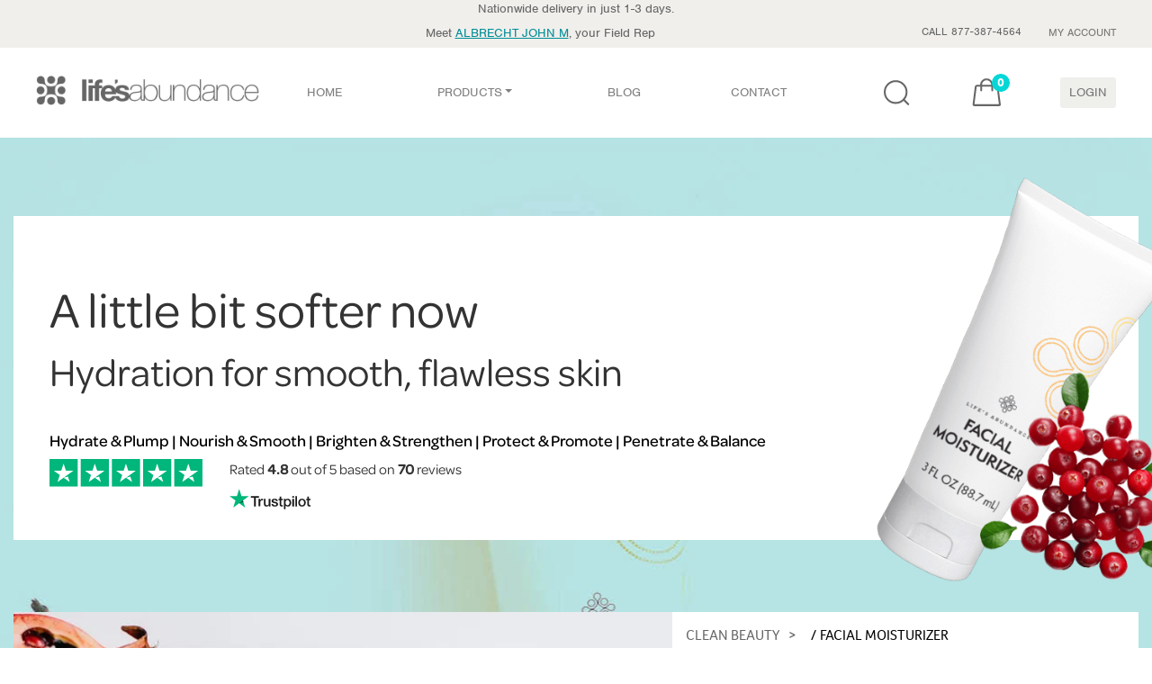

--- FILE ---
content_type: text/html; charset=utf-8
request_url: https://lifesabundance.com/CleanBeauty/FacialMoisturizer.aspx?realname=10037947&cat=0&hdr=&Ath=False&crt=0&utm_source=website&utm_medium=button&utm_content=facial-moisturizer&utm_campaign=spring23-carousel
body_size: 28254
content:

<!DOCTYPE html>
<html lang="en-US">
<head><title>
Facial Moisturizer Pure and Organic Ingredients
</title><meta charset="utf-8"/><meta http-equiv="X-UA-Compatible" content="IE=edge"/><meta name="viewport" content="width=device-width, initial-scale=1, maximum-scale=1, user-scalable=0"/><meta property="fb:app_id" content="966242223397117"/><meta property="og:site_name" content="Life&#39;s Abundance"/><meta property="og:title" content="Facial Moisturizer"/><meta property="og:description" content="Our expertly blended elixir of organic antioxidants, emollients and omega essential fatty acids delivers a conditioning boost for every skin type. Soft, natural, hydrating cream."/><meta property="og:type" content="website"/><meta property="og:url" content="https://lifesabundance.com/CleanBeauty/FacialMoisturizer.aspx"/><meta property="og:image" content="https://lifesabundance.com/thumbnails/FacialMoist-600.png"/><meta name="twitter:card" content="summary"/><meta name="twitter:title" content="Facial Moisturizer"/><meta name="twitter:description" content="Our expertly blended elixir of organic antioxidants, emollients and omega essential fatty acids delivers a conditioning boost for every skin type. Soft, natural, hydrating cream."/><meta name="twitter:image" content="https://lifesabundance.com/images/products/facial-moisturizer-180.png"/><link rel="stylesheet" href="../bootstrap4-dev/src/css/bootstrap.css?v=1.0.2"/>
<!-- This is returning a 404, but we aren't sure where it's used.-->
<link rel="stylesheet" type="text/css" href="/slick/slick.css"/>
<link rel="stylesheet" type="text/css" href="/slick/slick-theme.css"/>
<link href="/TrustPilot/CSS/trustpilot-seo-widget.min.css" rel="Stylesheet"/>
<link rel="stylesheet" href="../bootstrap4-dev/src/css/styles.css?v=2.2.3"/><link rel="stylesheet" media="screen and (min-width:740px)" href="../css/desktop.css?v=4.0.1"/><link rel="stylesheet" media="screen and (max-width:739px)" href="../bootstrap4-dev/src/css/mobile.css?v=4.0.5"/><link rel="apple-touch-icon" href="http://www.lifesabundance.com/images/apple-touch-icon-57x57.png"/><link rel="apple-touch-icon" href="http://www.lifesabundance.com/images/apple-touch-icon-72x72.png"/><link rel="apple-touch-icon" href="http://www.lifesabundance.com/images/apple-touch-icon-114x114.png"/><link rel="apple-touch-icon" href="http://www.lifesabundance.com/images/apple-touch-icon-144x144.png"/><link rel="stylesheet" href="../bootstrap4-dev/src/css/Header-v3.css?v=1.0.081"/><link rel="stylesheet" href="../bootstrap4-dev/src/css/footer-v3.css?v=1.0.004"/>
<link rel="canonical" href="https://lifesabundance.com/cleanbeauty/facialmoisturizer.aspx"/>
<!-- redesign fonts -->
<link rel="stylesheet" href="/Assets/css/typekit-rck2llo.css">
<script type="text/javascript" src="/assets/js/jquery-3.5.1.min.js"></script>
<script type="text/javascript" src="/assets/bootstrap/js/bootstrap.min.js"></script>
<link href="/css/custom.carousel.css" rel="stylesheet"/>
<link rel="icon" type="image/ico" href="//www.lifesabundance.com/favicon.ico"/>
<meta name="Description" content="Our expertly blended elixir of organic antioxidants, emollients & omega essential fatty acids delivers a conditioning boost for every skin type. Hydrating cream"/>
<meta name="Keywords" content="Skin Care, facial moisturizer, no chemicals, organic, Aloe Leaf Juice, Cetearyl Olivate, Sorbitan Olivate, Cetyl Palmitate, Sorbitan Palmitate, Hemp Seed Oil, Olive Fruit Oil, Stearic Acid, Vanilla Bean CO2 Extract, Cardamom Seed Oil, Olive Oil Extract, Pomegranate Seed Extract, Rosemary Leaf Extract."/>
<!-- JSON-LD markup generated by Google Structured Data Markup Helper. -->
<script type="application/ld+json">
{
  "@context" : "http://schema.org",
  "@type" : "Product",
  "sku" : "750110",
  "gtin12" : "794504976915",
  "name" : "Life's Abundance Facial Moisturizer",
  "productID":"lifes_abundance_facial_moisturizer",
  "image" : "https://lifesabundance.com/assets/img/lifes-abundance-facial-moisturizer-01.png",
  "description" : "Our creamy, light cleanser gently removes impurities without harming your skin’s natural barrier. And best of all, it contains no harsh chemicals, parabens or additives.",
  "url" : "https://lifesabundance.com/CleanBeauty/FacialMoisturizer.aspx",
  "brand" : {
    "@type" : "Brand",
    "name" : "Life's Abundance",
    "logo" : "https://lifesabundance.com/bootstrap4-dev/src/css/icons/logo.png"
  },
    "review": {
    "@type": "Review",
    "reviewRating": {
      "@type": "Rating",
      "ratingValue": "5",
      "bestRating": "5"
    },
    "author": {
      "@type": "Person"
    }
  },
    "aggregateRating" : {
    "@type" : "AggregateRating",
    "itemReviewed" : "Thing",
    "ratingValue" : "5",
    "ratingCount" : "5"
  },
  "offers" : {
    "@type" : "Offer",
    "price" : "28.95",
    "availability" : "http://schema.org/InStock",
    "pricevaliduntil" : "2/7/2026",
    "url" : "https://lifesabundance.com/CleanBeauty/FacialMoisturizer.aspx",
    "priceCurrency" : "USD"
  }
}
</script>
<!-- Facebook Pixel Code -->
<script>!function(f,b,e,v,n,t,s){if(f.fbq)return;n=f.fbq=function(){n.callMethod?n.callMethod.apply(n,arguments):n.queue.push(arguments)};if(!f._fbq)f._fbq=n;n.push=n;n.loaded=!0;n.version='2.0';n.queue=[];t=b.createElement(e);t.async=!0;t.src=v;s=b.getElementsByTagName(e)[0];s.parentNode.insertBefore(t,s)}(window,document,'script','https://connect.facebook.net/en_US/fbevents.js');fbq('init','1560711997539522');fbq('track','PageView');</script>
<noscript><img height="1" width="1" style="display:none" src="https://www.facebook.com/tr?id=1560711997539522&ev=PageView&noscript=1"/></noscript>
<!-- End Facebook Pixel Code -->
<meta name="google-site-verification" content="zyuUpAMK39jz5u0PO2N3gWxcznGc6zE61AqiEWH7VgA"/></head>
<body>
<form name="aspnetForm" method="post" action="./FacialMoisturizer.aspx?realname=10037947&amp;cat=0&amp;hdr=&amp;Ath=False&amp;crt=0&amp;utm_source=website&amp;utm_medium=button&amp;utm_content=facial-moisturizer&amp;utm_campaign=spring23-carousel" onsubmit="javascript:return WebForm_OnSubmit();" onkeypress="javascript:return WebForm_FireDefaultButton(event, 'ctl00_ctl00_DefaultButton')" id="aspnetForm">
<div>
<input type="hidden" name="__EVENTTARGET" id="__EVENTTARGET" value=""/>
<input type="hidden" name="__EVENTARGUMENT" id="__EVENTARGUMENT" value=""/>
<input type="hidden" name="__VIEWSTATE" id="__VIEWSTATE" value="/[base64]//SmBRcFnn1OiLyanrkaaJbaIoEorswRxFW+/j+WzSc="/>
</div>
<script type="text/javascript">var theForm=document.forms['aspnetForm'];if(!theForm){theForm=document.aspnetForm;}function __doPostBack(eventTarget,eventArgument){if(!theForm.onsubmit||(theForm.onsubmit()!=false)){theForm.__EVENTTARGET.value=eventTarget;theForm.__EVENTARGUMENT.value=eventArgument;theForm.submit();}}</script>
<script src="/WebResource.axd?d=vLTEecpsj8VEzJhhvP4DQHMuQwyQrdfKTBBUh7EwDdRKhtujAYTBJSqd75_Huj1ltJ5EF9FhUOI5pV0IrbUZugkEBmuf9slHpRz28FKdypw1&amp;t=638459680569584809" type="text/javascript"></script>
<script src="/ScriptResource.axd?d=InkW3KTaTYy4YMoqx0vbMYx4I1XOehhAGrHM2Pn8P7qNAHyK2p8T2g5V2Va1Uukag668si1LGFeZldb6HRPfKyXylBnHfd4OAyUV2p6fAK1wxUXmnYzkN1NkVPb_Xu2LFTolvN98TEZylIA117NP4rCd87rwGow6cakKkLUFmAU1&amp;t=ffffffffa8ad04d3" type="text/javascript"></script>
<script src="/ScriptResource.axd?d=xKX043AZeOf1JxOiA4rFYjgEEiDhk9YEgDPIA2nWlN6Dv8WJSyAIWsxwi9OsVj5YmjiXAy0Bd4pCJFj87vxXLDtqUth93KS_PnaxKXXUI9mvldBGd4WkMYAuMhXQImiwli1TU9QazALrRsA58SrXXmocMz0jghKHsuHptAPmuSA1&amp;t=74258c30" type="text/javascript"></script>
<script src="/ScriptResource.axd?d=ujYNeTOJQ5wHmtnXjkXjTK7KROm7TUspg2bajtGdFkMaqdTqaaUQ6gMYaS0c8DYOBCTCfUQ7juj31jHexUuj_ZiErSifFpTe0x8c-yyt-ZpTOsq7MOJ9oTO9QJDJYV6q1HhmWJ32Wnf7RvWkdSHZ7Nc095Qav-jW98ApoRSjXK1ivSH9N4nlk_ja33aldpje0&amp;t=74258c30" type="text/javascript"></script>
<script src="/ScriptResource.axd?d=8dqqPqAOIuzaLl3KBA9Or3K7L_TFbWcFNHFx3oEStNik5ydHRD4vnBN6YvVHeoC47APSK9zP5FvMcuzACL2XKbR1j58k0b-42iChODywJtArpp9aff-xwIjTbSUvZoHqbnMOHZSBKo2_gvoT1Szh7GNNYIFlxVvq8ZrEwqwUXok1&amp;t=ffffffffd5ab3d8d" type="text/javascript"></script>
<script src="/ScriptResource.axd?d=3u-wQeitWkkHldPaCvjYRSQWynxpkYcAIt8wajP2s8XOsrsjoAoJKdmROV6qd0YFaDjjJnl-3wAvdsxiibACz7lhQskOzB_hzU5SmK-GLuVJhYZJYSo7KFnnU7qainKibp-F2z8h55zmXXuzL7v6uuxDWQr29mnUm6yKMYCT18o1&amp;t=ffffffffd5ab3d8d" type="text/javascript"></script>
<script src="/ScriptResource.axd?d=pAjdm1UbpnGU9ad-qdopty3jo6iwJZ3dwoc7Dbxa5M_hCWRFf_xwGhhDxYt9AVAwNKlE_awx1JBK80QMyZGz1HjCxfVKTEfDhDudJX9uOt5-B1zDEQnB6SbJQ4tfkBuKjNh16qYxfiv1pXQ5fNCEbXD_SO8kZ6PE7TjYrxtETZdn_HTTkmHmImdYrMLGjGEY0&amp;t=ffffffffd5ab3d8d" type="text/javascript"></script>
<script src="/WebResource.axd?d=YDqG28xsomPdnRswPmmDiJDmhnthLO71ZwIDwEDyvFZuvsoN4zRC8sXsjBkwTPCK9pkkl5UDZyZiPzt7iM6edKc6vYREiXIx3RfMvHCcOLQ1&amp;t=638459680569584809" type="text/javascript"></script>
<script type="text/javascript">function WebForm_OnSubmit(){if(typeof(ValidatorOnSubmit)=="function"&&ValidatorOnSubmit()==false)return false;return true;}</script>
<div>
<input type="hidden" name="__VIEWSTATEGENERATOR" id="__VIEWSTATEGENERATOR" value="BCD2F98C"/>
<input type="hidden" name="__EVENTVALIDATION" id="__EVENTVALIDATION" value="/wEdAB4tVRbceUvQXBJOkDyQItEWbS1T4Gbm5LDbZ3SZjlwlCgKVYHL+N6XVIFXFJ2MlinvjlRA2EYNmA2lQyrjvtP9qY9k77i5gqJqRbYWnqpWz7j6E7no3zdJsMEO31eXdRuTbCzMdbX3qDaqc/0AAaBq+CX3dvo0SVkuWexLJb6nfa+CWEmtPBWW+dR/INZhgwvfmyf6o257JDF6DukawP5M+MfrlLsUkta7vgf06M2Q6NI709L/LVPYjnKxY7Evcy8QXJHZFLtc0lov4fhGW1GnjVoQyjqydNfveI5+VqzfB8nyiY0O57144ZM9yfe2oKdQ1RanFrfjw2u4/yxA0HNjvzf9AFNBI2J5L0iq+Ycsumoj50ylI5in3cr66v7y9uzYHa4A1AHKN4GQFi5AP14segmdbIb3dQu3mXOnFN4tiKEg4CWBhlMMtH93uN5hqnTSvZ7WAPbZD812gsQXr+Wryiak5j2g2yEoFKOZbwcMHEL/noRKiLGRomDsKt0m1pW39FHKBUvMjf5W67GWCA2Cm/DFaOfnzlR2k8Ag1dufrYMv1gjWf5bcuTKt8fg4l79vGdalk3Wg9TafO5cc/odjHLDYKggGLpK78433M1prn6NYY5/R2nwplaKxb4XPu4ag48hRTbz7g7Iv+gmdcCe7+aK09T8kUgkFEsuvfn70ixA=="/>
</div>
<script type="text/javascript">Sys.WebForms.PageRequestManager._initialize('ctl00$ctl00$ScriptManager1','aspnetForm',['tctl00$ctl00$ContentPlaceHolder1$HeaderControl1$UpdatePanel1','','tctl00$ctl00$ContentPlaceHolder1$HeaderControl1$upBasket','','tctl00$ctl00$ContentPlaceHolder1$ContentPlaceHolder1$ProductBandControl1$ProductControl1$upBasket',''],[],[],90,'ctl00$ctl00');</script>
<div>
<script src="/bootstrap4-dev/src/js/searchbar-nav.js"></script>
<script>(function(d){var config={kitId:'sln4nwc',scriptTimeout:3000,async:true},h=d.documentElement,t=setTimeout(function(){h.className=h.className.replace(/\bwf-loading\b/g,"")+" wf-inactive";},config.scriptTimeout),tk=d.createElement("script"),f=false,s=d.getElementsByTagName("script")[0],a;h.className+=" wf-loading";tk.src='https://use.typekit.net/'+config.kitId+'.js';tk.async=true;tk.onload=tk.onreadystatechange=function(){a=this.readyState;if(f||a&&a!="complete"&&a!="loaded")return;f=true;clearTimeout(t);try{Typekit.load(config)}catch(e){}};s.parentNode.insertBefore(tk,s)})(document);</script>
<nav id="mainnavbar" class="navbar navbar-light navbar-expand-lg  justify-content-center m-auto" style="padding: 0px 0px;">
<div class="subnav-container">
<div class="max-w-1366 mx-auto padding-nav">
<div id="ctl00_ctl00_ContentPlaceHolder1_HeaderControl1_UpdatePanel1">
</div>
<div class="d-none d-sm-block d-xsm-block row text-center justify-content-center padding-t-10 " style="padding: 0px 20px 0px 20px;">
Nationwide delivery in just 1-3 days.
</div>
<div class="d-block d-sm-none d-xsm-none text-center" style="padding: 0px 20px 0px 20px;">
Nationwide delivery in just 1-3 days.
</div>
<div class="max-w-1366 mx-auto">
<div class="row justify-content-end">
<div id="ctl00_ctl00_ContentPlaceHolder1_HeaderControl1_divRepProfile" class="meet-block col-24 col-md-12 col-lg-14 d-md-block padding-t-7  text-center text-md-left text-lg-right ">
<span>Meet <a href="/General/ContactUsRep2.aspx?realname=10037947" id="ctl00_ctl00_ContentPlaceHolder1_HeaderControl1_lnkPhone" style="text-decoration: underline"><span class="sprite sprite-call-icon d-none"></span>ALBRECHT JOHN M</a>, your Field Rep</span>
</div>
<div class=" col-24 col-md-12 col-lg-10  text-center text-md-right">
<ul class="subnav">
<li class="subnav-item" role="presentation"><span>CALL 877-387-4564</span></li>
<li class="subnav-item" role="presentation">
<a id="ctl00_ctl00_ContentPlaceHolder1_HeaderControl1_lnkMyAccount" class="nav-link" href="https://lifesabundance.com/UserProfile/MyAccount.aspx?realname=10037947&amp;cat=0&amp;hdr=&amp;Ath=False&amp;crt=0">MY ACCOUNT </a>
</li>
<li class="subnav-item d-block d-lg-none" role="presentation">
<a id="ctl00_ctl00_ContentPlaceHolder1_HeaderControl1_lnkSignIn" class="nav-link" href="javascript:__doPostBack(&#39;ctl00$ctl00$ContentPlaceHolder1$HeaderControl1$lnkSignIn&#39;,&#39;&#39;)">LOGIN</a>
</li>
</ul>
</div>
</div>
</div>
</div>
</div>
<div class="main-nav padding-nav">
<a id="ctl00_ctl00_ContentPlaceHolder1_HeaderControl1_lnkHome2" class="navbar-brand" href="https://lifesabundance.com/Home.aspx?realname=10037947&amp;cat=0&amp;hdr=&amp;Ath=False&amp;crt=0">
<picture>
<source class="lazyload" type="image/webp" data-srcset="/bootstrap4-dev/src/css/icons/logo.webp">
<img class="imgLogo lazyload" id="imgLogo" style="width:248px;height:33px;" data-src="/bootstrap4-dev/src/css/icons/logo.svg" alt="Life's Abundance Logo">
</picture>
<picture>
<source class="lazyload" type="image/webp" style="width:33px; height:33px;" data-srcset="/bootstrap4-dev/src/css/icons/logo-small.webp">
<img class="imgLogoSmall lazyload" style="width:33px; height:33px;" id="imgLogoSmall" data-src="/bootstrap4-dev/src/css/icons/logo-small.png" alt="Life's Abundance Logo">
</picture>
</a>
<div id="navcol-2" class="collapse navbar-collapse">
<ul class="nav navbar-nav justify-center">
<li class="nav-item" role="presentation">
<a id="ctl00_ctl00_ContentPlaceHolder1_HeaderControl1_lnkHome" class="nav-link" href="https://lifesabundance.com/Home.aspx?realname=10037947&amp;cat=0&amp;hdr=&amp;Ath=False&amp;crt=0">HOME </a>
</li>
<li class="nav-item dropdown" role="presentation">
<a class="dropdown-toggle nav-link" data-toggle="dropdown" href="#">PRODUCTS</a>
<ul class="dropdown-menu dropdown-menu-bg opacity-menu">
<div class="row">
<div class="col-sm-8">
<ul class="multi-column-dropdown">
<a id="ctl00_ctl00_ContentPlaceHolder1_HeaderControl1_lnkPeopleLanding" href="https://lifesabundance.com/People/Default.aspx?realname=10037947&amp;cat=0&amp;hdr=&amp;Ath=False&amp;crt=0"><span class="product-header people-product-hover">People</span></a>
<span class="thumb">
<picture>
<source class="lazyload" type="image/webp" data-srcset="/assets/img/people.webp">
<img class="lazyload" data-src="/assets/img/people.png" alt="People">
</picture></span>
<li>
<a id="ctl00_ctl00_ContentPlaceHolder1_HeaderControl1_lnkSknc" href="https://lifesabundance.com/CleanBeauty/CleanBeautyProducts.aspx?realname=10037947&amp;cat=0&amp;hdr=&amp;Ath=False&amp;crt=0"><span class="product-link people-product-hover">Clean Beauty</span></a></li>
<li>
<a id="ctl00_ctl00_ContentPlaceHolder1_HeaderControl1_lnkCleanBody" href="https://lifesabundance.com/CleanBody/CleanBodyProducts.aspx?realname=10037947&amp;cat=0&amp;hdr=&amp;Ath=False&amp;crt=0"><span class="product-link people-product-hover">Clean Body</span></a></li>
<li>
<a id="ctl00_ctl00_ContentPlaceHolder1_HeaderControl1_lnkSupplements" href="https://lifesabundance.com/People/Supplements.aspx?realname=10037947&amp;cat=0&amp;hdr=&amp;Ath=False&amp;crt=0"><span class="product-link people-product-hover">Supplements</span></a></li>
<li>
<a id="ctl00_ctl00_ContentPlaceHolder1_HeaderControl1_lnkCleaning" href="https://lifesabundance.com/Category/Cleaning.aspx?realname=10037947&amp;cat=0&amp;hdr=&amp;Ath=False&amp;crt=0"><span class="product-link people-product-hover">Eco Friendly Cleaners</span></a></li>
<li>
<a id="ctl00_ctl00_ContentPlaceHolder1_HeaderControl1_lnkGiftCertificate" href="https://lifesabundance.com/Orders/GiftCertificates/GiftCertificate.aspx?realname=10037947&amp;cat=0&amp;hdr=&amp;Ath=False&amp;crt=0"><span class="product-link people-product-hover">Gift Certificates</span></a></li>
</ul>
</div>
<div class="col-sm-8">
<ul class="multi-column-dropdown">
<a id="ctl00_ctl00_ContentPlaceHolder1_HeaderControl1_lnkDogLanding" href="https://lifesabundance.com/Dogs/Default.aspx?realname=10037947&amp;cat=0&amp;hdr=&amp;Ath=False&amp;crt=0"><span class="product-header dog-product-hover">Dogs</span></a>
<span class="thumb">
<picture>
<source class="lazyload" type="image/webp" data-srcset="/assets/img/dog.webp">
<img class="lazyload" data-src="/assets/img/dog.png" alt="Dog">
</picture></span>
<li>
<a id="ctl00_ctl00_ContentPlaceHolder1_HeaderControl1_lnkDogFood" href="https://lifesabundance.com/Category/DogFood.aspx?realname=10037947&amp;cat=0&amp;hdr=&amp;Ath=False&amp;crt=0"><span class="product-link dog-product-hover">Dog Food</span></a></li>
<li>
<a id="ctl00_ctl00_ContentPlaceHolder1_HeaderControl1_lnkDogTreats" href="https://lifesabundance.com/Pets/Treats/DogTreats.aspx?realname=10037947&amp;cat=0&amp;hdr=&amp;Ath=False&amp;crt=0"><span class="product-link dog-product-hover">Dog Treats</span></a></li>
<li>
<a id="ctl00_ctl00_ContentPlaceHolder1_HeaderControl1_lnkDogSupplements" href="https://lifesabundance.com/Pets/Supplements/DogSupplements.aspx?realname=10037947&amp;cat=0&amp;hdr=&amp;Ath=False&amp;crt=0"><span class="product-link dog-product-hover">Dog Supplements</span></a></li>
<li>
<a id="ctl00_ctl00_ContentPlaceHolder1_HeaderControl1_lnkDogPetCare" href="https://lifesabundance.com/Category/DogPetCare.aspx?realname=10037947&amp;cat=0&amp;hdr=&amp;Ath=False&amp;crt=0"><span class="product-link dog-product-hover">Pet Care Products</span></a></li>
<li>
<a id="ctl00_ctl00_ContentPlaceHolder1_HeaderControl1_lnkDogGifts" href="https://lifesabundance.com/Category/DogGifts.aspx?realname=10037947&amp;cat=0&amp;hdr=&amp;Ath=False&amp;crt=0"><span class="product-link dog-product-hover">Gift Ideas</span></a></li>
</ul>
</div>
<div class="col-sm-8">
<ul class="multi-column-dropdown">
<a id="ctl00_ctl00_ContentPlaceHolder1_HeaderControl1_lnkCatLanding" href="https://lifesabundance.com/Cats/Default.aspx?realname=10037947&amp;cat=0&amp;hdr=&amp;Ath=False&amp;crt=0"><span class="product-header cat-product-hover">Cats</span></a>
<span class="thumb">
<picture>
<source class="lazyload" type="image/webp" data-srcset="/assets/img/cat.webp">
<img class="lazyload" data-src="/assets/img/cat.png" alt="Cat">
</picture>
</span>
<li>
<a id="ctl00_ctl00_ContentPlaceHolder1_HeaderControl1_lnkCatFood" href="https://lifesabundance.com/Category/CatFood.aspx?realname=10037947&amp;cat=0&amp;hdr=&amp;Ath=False&amp;crt=0"><span class="product-link cat-product-hover">Cat Food</span></a></li>
<li>
<a id="ctl00_ctl00_ContentPlaceHolder1_HeaderControl1_lnkCatTreats" href="https://lifesabundance.com/Category/CatTreats.aspx?realname=10037947&amp;cat=0&amp;hdr=&amp;Ath=False&amp;crt=0"><span class="product-link cat-product-hover">Cat Treats</span></a></li>
<li>
<a id="ctl00_ctl00_ContentPlaceHolder1_HeaderControl1_lnkCatSupplements" href="https://lifesabundance.com/Category/CatSupplements.aspx?realname=10037947&amp;cat=0&amp;hdr=&amp;Ath=False&amp;crt=0"><span class="product-link cat-product-hover">Cat Supplements</span></a></li>
<li>
<a id="ctl00_ctl00_ContentPlaceHolder1_HeaderControl1_lnkCatPetCare" href="https://lifesabundance.com/Category/CatPetCare.aspx?realname=10037947&amp;cat=0&amp;hdr=&amp;Ath=False&amp;crt=0"><span class="product-link cat-product-hover">Pet Care Products</span></a></li>
<li>
<a id="ctl00_ctl00_ContentPlaceHolder1_HeaderControl1_lnkCatGifts" href="https://lifesabundance.com/Category/CatGifts.aspx?realname=10037947&amp;cat=0&amp;hdr=&amp;Ath=False&amp;crt=0"><span class="product-link cat-product-hover">Gift Ideas</span></a></li>
</ul>
</div>
<div class="margin-t-30 d-none d-md-block">
<div class="justify-content-center" style="width:630px; height: 170px;">
<a id="ctl00_ctl00_ContentPlaceHolder1_HeaderControl1_lnkBanner" href="https://lifesabundance.com/Pets/Supplements/ALSCompanionSupplement.aspx?realname=10037947&amp;cat=0&amp;hdr=&amp;Ath=False&amp;crt=0&amp;utm_source=website&amp;utm_medium=comp-supp-als-dropdown&amp;utm_content=comp-supp-als-dropdown&amp;utm_campaign=banner-promo" style="width:630px; height:170px;display:inline-block"><img src="../images/Transparency.png" alt="" style="border-width:0px;"/></a>
</div>
</div>
</div>
</ul>
</li>
<!--<li class="nav-item flex-grow-1" role="presentation">
                    <a id="ctl00_ctl00_ContentPlaceHolder1_HeaderControl1_lnkFoundationHeader" class="nav-link" href="https://lifesabundance.com/General/Foundation.aspx?realname=10037947&amp;cat=0&amp;hdr=&amp;Ath=False&amp;crt=0">FOUNDATION </a>
                </li>-->
<li class="nav-item" role="presentation">
<a id="ctl00_ctl00_ContentPlaceHolder1_HeaderControl1_lnkBlog" class="nav-link" href="//blog.lifesabundance.com/default.aspx?realname=10037947">BLOG </a>
</li>
<li class="nav-item" role="presentation">
<a id="ctl00_ctl00_ContentPlaceHolder1_HeaderControl1_lnkContactHeader" class="nav-link" href="https://lifesabundance.com/General/ContactUsRep2.aspx?realname=10037947&amp;cat=0&amp;hdr=&amp;Ath=False&amp;crt=0">CONTACT </a>
</li>
<li class="nav-item flex-grow-1" role="presentation">
</li>
</ul>
<div class="banner-bg">
<div class="justify-content-center" style="width:100%; height: 170px;">
<a id="ctl00_ctl00_ContentPlaceHolder1_HeaderControl1_lnkBanner2" href="https://lifesabundance.com/Pets/Supplements/ALSCompanionSupplement.aspx?realname=10037947&amp;cat=0&amp;hdr=&amp;Ath=False&amp;crt=0&amp;utm_source=website&amp;utm_medium=comp-supp-als-dropdown&amp;utm_content=comp-supp-als-dropdown&amp;utm_campaign=banner-promo" style="width:100%; height:170px;display:inline-block"><img src="../images/Transparency.png" alt="" style="border-width:0px;"/></a>
</div>
</div>
</div>
<div class="navbar-flex max-w-275 ">
<ul class="nav navbar-nav menu-login">
<li class="search-icn svg-btn" role="presentation">
<span class="sb-icon-search"></span>
<a id="ctl00_ctl00_ContentPlaceHolder1_HeaderControl1_lnkSearch" class="nav-link hover-effect">
<img class="lazyload" data-src="/bootstrap4-dev/src/css/icons/LA_Search_Icon.svg" alt="search icon"/>
<img class="lazyload" data-src="/bootstrap4-dev/src/css/icons/LA_Search_Icon-orange.svg" alt="search icon"/>
</a>
</li>
<li class="svg-btn" role="presentation">
<div id="ctl00_ctl00_ContentPlaceHolder1_HeaderControl1_upBasket">
<a id="ctl00_ctl00_ContentPlaceHolder1_HeaderControl1_lnkBasket" class="nav-link position-relative hover-effect" href="https://lifesabundance.com/Orders/Basket.aspx?realname=10037947&amp;cat=0&amp;hdr=&amp;Ath=False&amp;crt=0">
<img class="lazyload" data-src="/bootstrap4-dev/src/css/icons/LA_Bag_Icon.svg" alt="Shopping Bag Icon"/>
<span id="ctl00_ctl00_ContentPlaceHolder1_HeaderControl1_lblCartCount" class="lbl-cart-count">0</span>
<img class="lazyload" data-src="/bootstrap4-dev/src/css/icons/LA_Bag_Icon-orange.svg" alt="Shopping Bag Icon"/>
</a>
</div>
</li>
<li class="d-none d-lg-block btn-login" role="presentation">
<a id="ctl00_ctl00_ContentPlaceHolder1_HeaderControl1_lnkSignIn1" class="nav-link link-login" href="javascript:__doPostBack(&#39;ctl00$ctl00$ContentPlaceHolder1$HeaderControl1$lnkSignIn1&#39;,&#39;&#39;)">LOGIN</a>
</li>
</ul>
<a class="navbar-toggler w-nav-button" data-toggle="collapse" href="#navcol-2" data-target="#navcol-2" role="button" aria-expanded="false" aria-controls="navcol-2">
<span class="sr-only">Toggle navigation</span><span class="navbar-toggler-icon"></span>
</a>
</div>
</div>
<div class="search-box">
<div class="search">
<input name="ctl00$ctl00$ContentPlaceHolder1$HeaderControl1$search" type="text" id="ctl00_ctl00_ContentPlaceHolder1_HeaderControl1_search" class="sb-search-input" placeholder="Enter your search term..." onkeydown="if ((event.which &amp;&amp; event.which == 13) || (event.keyCode &amp;&amp; event.keyCode == 13)) {Search(&#39;ctl00_ctl00_ContentPlaceHolder1_HeaderControl1_btnSearch&#39;,&#39;ctl00_ctl00_ContentPlaceHolder1_HeaderControl1_search&#39;);return false;} else return true; "/>
<input type="submit" name="ctl00$ctl00$ContentPlaceHolder1$HeaderControl1$btnSearch" value="" id="ctl00_ctl00_ContentPlaceHolder1_HeaderControl1_btnSearch" class="sb-search-submit"/>
<i class="close-search"></i>
</div>
</div>
</nav>
<script>Webflow.push(function(){var clicked="false";$('.w-nav-button').click(function(e){e.preventDefault();var overflowState='auto'
if(clicked=="false"){overflowState='hidden';clicked="true";}else{overflowState='auto';clicked="false";}$('html, body').css('overflow',overflowState);});});</script>
<section id="content" class="skincare-prod-bkgs">
<div class="container-fluid main-text skincare">
<section class="d-none titlebar">
<h1>Life's Abundance Facial Moisturizer</h1>
</section>
<div class="margin-t-140  skin-care-banner-3 d-inline-block w-100 position-relative min-h-360">
<h2 class="lg-title-med main-text margin-t-50">A little bit softer now</h2>
<h3 class="lg-title font-44 font-weight-normal main-text">Hydration for smooth, flawless skin</h3>
<h4 class="font-18 margin-t-40 sknc-subhead">Hydrate & Plump | Nourish & Smooth | Brighten & Strengthen | Protect & Promote | Penetrate & Balance</h4>
<div><div id="ctl00_ctl00_ContentPlaceHolder1_ContentPlaceHolder1_ProductReviewsAvgTotalControl1_PanelStars">
<div class="reviews-summary clearfix row">
<div id="StarAnchor" class="col col-lg-4 product-review-star-rating count-5 clearfix" itemprop="aggregateRating" itemscope itemtype="http://schema.org/AggregateRating">
<img class="img-responsive" src="//cdn.trustpilot.net/brand-assets/1.7.0/stars-5.svg" alt="Star Rating">
</div>
<div class="col col-lg-20"><span>Rated</span>
<span itemprop="ratingValue"><strong>4.8</strong></span> out of 5 <span>based on</span>
<span itemprop="reviewCount"><strong>70</strong></span> reviews
</div>
</div>
<div class="tp-widget-logo ng-binding row">
<div class="col col-md-3 offset-md-6 col-lg-3 offset-lg-4">
<img title="Trustpilot" alt="Trustpilot" src="//images-static.trustpilot.com/api/logos/light-bg/logo.svg" data-ng-src="//images-static.trustpilot.com/api/logos/light-bg/logo.svg" height="25" width="90"/>
</div>
</div>
<script type="text/javascript">function pageLoad(){if(screen.width>767){$("#StarAnchor").css('cursor','pointer');$("#StarAnchor").click(function(ev){$('a[href="#Reviews"]');ev.preventDefault();$('html, body').animate({scrollTop:$("#Reviews").offset().top},800);ga('send','event','Product Review','click','starAnchor',{hitCallback:function(){}});return false;});}}</script>
</div>
</div>
<div class="moisturizer-banner-bkg position-absolute"></div>
</div>
<div class="margin-t-80 skin-care-product-buy  overflow-h">
<div class="row">
<div class="col-24 col-md-10 col-lg-14 padding-r-0-lg">
<picture>
<source class="img-fluid" type="image/webp" srcset="/Assets/img/lifes-abundance-facial-moisturizer-02.webp">
<img id="ctl00_ctl00_ContentPlaceHolder1_ContentPlaceHolder1_ProductBandControl1_Img2" class="d-none d-sm-inline-block min-h-100per min-w-100per horizontal-align" src="../Assets/img/lifes-abundance-facial-moisturizer-02.jpg" alt="Facial Moisturizer" style="border-width:0px;"/>
</picture>
<picture>
<source class="img-fluid" type="image/webp" srcset="/Assets/img/lifes-abundance-facial-moisturizer-02-lowres.webp">
<img id="ctl00_ctl00_ContentPlaceHolder1_ContentPlaceHolder1_ProductBandControl1_ImgLowRes" class="d-inline-block d-sm-none min-h-100per min-w-100per horizontal-align" src="../Assets/img/lifes-abundance-facial-moisturizer-02-lowres.jpg" alt="Facial Moisturizer" style="border-width:0px;"/>
</picture>
</div>
<div class="col-24 col-md-14 col-lg-10 padding-l-0-lg skincare-widget">
<div class="padding-l-15 padding-t-15">
<div class="sknc-breadcrumb">
<!--START BREADCRUMB-->
<ol class="breadcrumb">
<li id="ctl00_ctl00_ContentPlaceHolder1_ContentPlaceHolder1_ProductBandControl1_BreadCrumbControl1_liParent"><a id="ctl00_ctl00_ContentPlaceHolder1_ContentPlaceHolder1_ProductBandControl1_BreadCrumbControl1_lnkParent" href="https://lifesabundance.com/CleanBeauty/CleanBeautyProducts.aspx?realname=10037947&amp;cat=0&amp;hdr=&amp;Ath=False&amp;crt=0&amp;breadcrumb=SkinCare_v11%28People_Base%29">Clean Beauty</a></li>
<li class="active"><span id="ctl00_ctl00_ContentPlaceHolder1_ContentPlaceHolder1_ProductBandControl1_BreadCrumbControl1_lblProductCategory">Facial Moisturizer</span></li>
</ol>
<!--END BREADCRUMB--></div>
<h1 class="font-32 skn-care-prod-title">Life's Abundance <br/> <span id="ctl00_ctl00_ContentPlaceHolder1_ContentPlaceHolder1_ProductBandControl1_Title">Facial Moisturizer</span></h1>
</div>
<script type="text/javascript">$(document).ready(function(){$("#ctl00_ctl00_ContentPlaceHolder1_ContentPlaceHolder1_ProductBandControl1_ProductControl1_txtQuantity").value="1";});function OpenBasketDialog(){$("#ctl00_ctl00_ContentPlaceHolder1_ContentPlaceHolder1_ProductBandControl1_ProductControl1_dlgBasket").modal({"backdrop":"static"});return false;}function CloseBasketDialog(){$("#ctl00_ctl00_ContentPlaceHolder1_ContentPlaceHolder1_ProductBandControl1_ProductControl1_dlgBasket").modal('hide');return false;}function SelectFlavor(){var dd=document.getElementById("ctl00_ctl00_ContentPlaceHolder1_ContentPlaceHolder1_ProductBandControl1_ProductControl1_PlantProteinDropDownList");if(dd.selectedIndex==0){window.location="https://lifesabundance.com/Category/Products/People/Plant-Protein-Chocolate-Powder.aspx?realname=10037947&cat=0&hdr=&Ath=False&crt=0";}else if(dd.selectedIndex==1){window.location="https://lifesabundance.com/Category/Products/People/Protein.aspx?realname=10037947&cat=0&hdr=&Ath=False&crt=0";}}function SelectFlavor2(){var dd=document.getElementById("ctl00_ctl00_ContentPlaceHolder1_ContentPlaceHolder1_ProductBandControl1_ProductControl1_MinAntioxDropDownList");var hf=document.getElementById("ctl00_ctl00_ContentPlaceHolder1_ContentPlaceHolder1_ProductBandControl1_ProductControl1_hfCategory");hf.value=dd.options[dd.selectedIndex].value;if(dd.selectedIndex==0){window.location="https://lifesabundance.com/Category/Products/People/Minerals-Antioxidants.aspx?realname=10037947&cat=0&hdr=&Ath=False&crt=0";}else if(dd.selectedIndex==1){window.location="https://lifesabundance.com/Category/Products/People/Minerals-Antioxidants-Tropical-Fruit.aspx?realname=10037947&cat=0&hdr=&Ath=False&crt=0"}}function SelectFlavor3(){var dd=document.getElementById("ctl00_ctl00_ContentPlaceHolder1_ContentPlaceHolder1_ProductBandControl1_ProductControl1_BundlesDropDownList");if(dd.selectedIndex==0){window.location="https://lifesabundance.com/Category/Products/People/Nutrition-Bundle-Chocolate.aspx?realname=10037947&cat=0&hdr=&Ath=False&crt=0";}else if(dd.selectedIndex==1){window.location="https://lifesabundance.com/Category/Products/People/Nutrition-Bundle-Vanilla.aspx?realname=10037947&cat=0&hdr=&Ath=False&crt=0";}}function SelectFlavor4(){var dd=document.getElementById("ctl00_ctl00_ContentPlaceHolder1_ContentPlaceHolder1_ProductBandControl1_ProductControl1_BullySticksDropDownList");if(dd.selectedIndex==0){window.location="https://lifesabundance.com/Category/Products/Dogs/Treats/PorkBullySticks.aspx?realname=10037947&cat=0&hdr=&Ath=False&crt=0";}else if(dd.selectedIndex==1){window.location="https://lifesabundance.com/Category/Products/Dogs/Treats/BullySticks.aspx?realname=10037947&cat=0&hdr=&Ath=False&crt=0";}else if(dd.selectedIndex==2){window.location="https://lifesabundance.com/Category/Products/Dogs/Treats/BullySticks9in.aspx?realname=10037947&cat=0&hdr=&Ath=False&crt=0";}else if(dd.selectedIndex==3){window.location="https://lifesabundance.com/Category/Products/Dogs/Treats/LowOdorBullySticks6in.aspx?realname=10037947&cat=0&hdr=&Ath=False&crt=0";}else if(dd.selectedIndex==4){window.location="https://lifesabundance.com/Category/Products/Dogs/Treats/LowOdorBullySticks12in.aspx?realname=10037947&cat=0&hdr=&Ath=False&crt=0";}}function QuantityOnChange(txtQuantityID,txtSelectedPriceID,txtSelectedAutoPriceID,txtPriceID,txtSaveID,txtAutoshipPriceID,txtLargePriceID,txtSelectedPersonalSalesID,txtPersonalSalesID){try{var txtSave=document.getElementById(txtSaveID);var txtQuantity=document.getElementById(txtQuantityID);var dQuantity=parseFloat(txtQuantity.value);var txtSelectedPersonalSales=document.getElementById(txtSelectedPersonalSalesID);var txtSelectedPrice=document.getElementById(txtSelectedPriceID);var dPrice=parseFloat(txtSelectedPrice.value);var dPersonalSales=parseFloat(txtSelectedPersonalSales.value);var txtPersonalSales=document.getElementById(txtPersonalSalesID);var txtSelectedAutoPrice=document.getElementById(txtSelectedAutoPriceID);var dAutoPrice=parseFloat(txtSelectedAutoPrice.value);var txtPrice=document.getElementById(txtPriceID);var txtLargePrice=document.getElementById(txtLargePriceID);var txtAutoshipPrice=document.getElementById(txtAutoshipPriceID);if(txtQuantity.value.length>0){txtPrice.value="$"+(dQuantity*dPrice).toFixed(2);txtLargePrice.value="$"+(dQuantity*dPrice).toFixed(2);txtSave.value="$"+((dQuantity*dPrice)-(dQuantity*dAutoPrice)).toFixed(2);txtAutoshipPrice.value="$"+(dQuantity*dAutoPrice).toFixed(2);txtPersonalSales.value="$"+(dQuantity*dPersonalSales).toFixed(2);}else{txtPrice.value="$0.00";txtLargePrice.value="$0.00";txtSave.value="$0.00";}Page_ClientValidate();}catch(e){alert("2-"+e);}}function IsValid(btnID){if(Page_ClientValidate()){var btn=document.getElementById(btnID);btn.click();return true;}else{return false;}}function SelectProductRadio(radID,arr){try{for(i=0;i<arr.length;i++){var btn=document.getElementById(arr[i]);btn.checked=false;}var rad=document.getElementById(radID);rad.checked=true;}catch(e){}}function ProductInit(arr){try{for(i=0;i<arr.length;i++){var btn=document.getElementById(arr[i]);if(btn.checked)btn.click();}}catch(e){}}function ProductRadioClick(radID,arr,txtID,sShipMethod,dPrice,dAutoPrice,chkAutoID,txtSaveID,txtPriceID,txtAutoshipPriceID,txtLargePriceID,txtQuantityID,txtSelectedPriceID,txtSelectedAutoPriceID,valRangeID,iMax,imgErrorID,nudID,txtSelectedPersonalSalesID,txtPersonalSalesID,dPersonalSales){try{for(i=0;i<arr.length;i++){var btn=document.getElementById(arr[i]);btn.checked=false;}var rad=document.getElementById(radID);rad.checked=true;var txt=document.getElementById(txtID);txt.value=sShipMethod;var txtQuantity=document.getElementById(txtQuantityID);var chkAuto=document.getElementById(chkAutoID);var txtSave=document.getElementById(txtSaveID);var dQuantity=parseFloat(txtQuantity.value);var txtPrice=document.getElementById(txtPriceID);var txtLargePrice=document.getElementById(txtLargePriceID);var txtAutoshipPrice=document.getElementById(txtAutoshipPriceID);var txtPersonalSales=document.getElementById(txtPersonalSalesID);if(txtQuantity.value.length>0){txtPrice.value="$"+(dQuantity*dPrice).toFixed(2);txtLargePrice.value="$"+(dQuantity*dPrice).toFixed(2);txtAutoshipPrice.value="$"+(dQuantity*dAutoPrice).toFixed(2);}else{txtPrice.value="$0.00";txtLargePrice.value="$0.00";txtAutoshipPrice.value="$0.00";}if(!chkAuto.checked){txtSave.value="$"+((dQuantity*dPrice)-(dQuantity*dAutoPrice)).toFixed(2);}txtPersonalSales.value="$"+(dQuantity*dPersonalSales).toFixed(2);var txtSelectedPrice=document.getElementById(txtSelectedPriceID);txtSelectedPrice.value=dPrice;var txtSelectedAutoPrice=document.getElementById(txtSelectedAutoPriceID);txtSelectedAutoPrice.value=dAutoPrice;var txtSelectedPersonalSales=document.getElementById(txtSelectedPersonalSalesID);txtSelectedPersonalSales.value=dPersonalSales;var valRange=document.getElementById(valRangeID);valRange.maximumvalue=iMax;valRange.errormessage="Quantity must be 1-"+iMax+"";var imgError=document.getElementById(imgErrorID);document.getElementById('ctl00_ctl00_ContentPlaceHolder1_ContentPlaceHolder1_ProductBandControl1_ProductControl1_qtyLbl').innerText="Quantity must be 1-"+iMax+"";if(imgError)imgError.title="Quantity must be 1-"+iMax+"";var nud=document.getElementById(nudID);Page_ClientValidate();}catch(e){alert("5-"+e);}}function DisableButton_AddToBag(){document.getElementById("ctl00_ctl00_ContentPlaceHolder1_ContentPlaceHolder1_ProductBandControl1_ProductControl1_LinkButton1").disabled=true;}function RegisterBeginRequest_AddToBag(){Sys.WebForms.PageRequestManager.getInstance().add_beginRequest(DisableButton_AddToBag);}</script>
<style type="text/css">#progressBackgroundFilter{position:fixed;top:0px;bottom:0px;left:0px;right:0px;overflow:hidden;padding:0;margin:0;background-color:#000;filter: alpha(opacity=20);opacity:.2;z-index:1000}.source-info{margin:10px}</style>
<!--keyoti_search_ignore_begin-->
<div id="ctl00_ctl00_ContentPlaceHolder1_ContentPlaceHolder1_ProductBandControl1_ProductControl1_UpdateProgress2" style="display:none;">
<div id="progressBackgroundFilter"></div>
<div id="processMessage" style="z-index: 999999;">
Updating Basket...
<br/>
<br/>
<img id="ctl00_ctl00_ContentPlaceHolder1_ContentPlaceHolder1_ProductBandControl1_ProductControl1_Image2" src="../images/spinner3-greenie.gif" style="border-width:0px;"/>
</div>
</div>
<div id="ctl00_ctl00_ContentPlaceHolder1_ContentPlaceHolder1_ProductBandControl1_ProductControl1_upBasket">
<div class="white-box-oz oz-test padding-b-40">
<div class="container">
<div class="margin-t-10"></div>
<div class="row">
<div class="col-md-24">
<div class="price-list margin-t-30">
<label id="ctl00_ctl00_ContentPlaceHolder1_ContentPlaceHolder1_ProductBandControl1_ProductControl1_size" class="font-20 font-normal text-uppercase">Size</label>
<div id="ctl00_ctl00_ContentPlaceHolder1_ContentPlaceHolder1_ProductBandControl1_ProductControl1_ulProducts" class="list-unstyled  row"><div id="ctl00_ctl00_ContentPlaceHolder1_ContentPlaceHolder1_ProductBandControl1_ProductControl1_ctl01_divElement" class="col-12 font-20" style="cursor:pointer;" onclick="var lstRadio=[&#39;ctl00_ctl00_ContentPlaceHolder1_ContentPlaceHolder1_ProductBandControl1_ProductControl1_ctl01_radProduct&#39;];ProductRadioClick(&#39;ctl00_ctl00_ContentPlaceHolder1_ContentPlaceHolder1_ProductBandControl1_ProductControl1_ctl01_radProduct&#39;,lstRadio,&#39;ctl00_ctl00_ContentPlaceHolder1_ContentPlaceHolder1_ProductBandControl1_ProductControl1_txtProductID&#39;,&#39;750110(People_Base)&#39;,28.95,24.95,&#39;ctl00_ctl00_ContentPlaceHolder1_ContentPlaceHolder1_ProductBandControl1_ProductControl1_chkAuto&#39;,&#39;ctl00_ctl00_ContentPlaceHolder1_ContentPlaceHolder1_ProductBandControl1_ProductControl1_txtSave&#39;,&#39;ctl00_ctl00_ContentPlaceHolder1_ContentPlaceHolder1_ProductBandControl1_ProductControl1_txtPrice&#39;,&#39;ctl00_ctl00_ContentPlaceHolder1_ContentPlaceHolder1_ProductBandControl1_ProductControl1_txtAutoshipPrice&#39;,&#39;ctl00_ctl00_ContentPlaceHolder1_ContentPlaceHolder1_ProductBandControl1_ProductControl1_txtLargePrice&#39;,&#39;ctl00_ctl00_ContentPlaceHolder1_ContentPlaceHolder1_ProductBandControl1_ProductControl1_txtQuantity&#39;,&#39;ctl00_ctl00_ContentPlaceHolder1_ContentPlaceHolder1_ProductBandControl1_ProductControl1_txtSelectedPrice&#39;,&#39;ctl00_ctl00_ContentPlaceHolder1_ContentPlaceHolder1_ProductBandControl1_ProductControl1_txtSelectedAutoPrice&#39;,&#39;ctl00_ctl00_ContentPlaceHolder1_ContentPlaceHolder1_ProductBandControl1_ProductControl1_valQty&#39;,&#39;100&#39;,&#39;ctl00_ctl00_ContentPlaceHolder1_ContentPlaceHolder1_ProductBandControl1_ProductControl1_Image1&#39;,&#39;ctl00_ctl00_ContentPlaceHolder1_ContentPlaceHolder1_ProductBandControl1_ProductControl1_NUD1&#39;,&#39;ctl00_ctl00_ContentPlaceHolder1_ContentPlaceHolder1_ProductBandControl1_ProductControl1_txtSelectedPersonalSales&#39;,&#39;ctl00_ctl00_ContentPlaceHolder1_ContentPlaceHolder1_ProductBandControl1_ProductControl1_txtPersonalSales&#39;,24.95);">
<div id="divGreen" class="d-flex">
<span productid="750110(People_Base)" price="$28.95" autoshipprice="$24.95" personalsales="$24.95" maximumvalue="100" style="font-weight:normal;cursor:pointer;vertical-align: middle; margin-right: 5px;"><input id="ctl00_ctl00_ContentPlaceHolder1_ContentPlaceHolder1_ProductBandControl1_ProductControl1_ctl01_radProduct" type="radio" name="ctl00$ctl00$ContentPlaceHolder1$ContentPlaceHolder1$ProductBandControl1$ProductControl1$ctl01$Product" value="radProduct" checked="checked"/></span>
<label for="ctl00_ctl00_ContentPlaceHolder1_ContentPlaceHolder1_ProductBandControl1_ProductControl1_ctl01_radProduct" id="ctl00_ctl00_ContentPlaceHolder1_ContentPlaceHolder1_ProductBandControl1_ProductControl1_ctl01_lblSize" class="radio-label wrod-wrap" style="cursor:pointer;">3 oz</label>
</div>
</div>
<script>$(document).ready(function(){var radioStyle=function(){$('.unwrap-span').each(function(){var $this=$(this);var cssClass="onoffswitch-checkbox";$($this).find('input').addClass(cssClass).unwrap();});}();});</script>
</div>
<input name="ctl00$ctl00$ContentPlaceHolder1$ContentPlaceHolder1$ProductBandControl1$ProductControl1$txtProductID" type="text" value="750110(People_Base)" id="ctl00_ctl00_ContentPlaceHolder1_ContentPlaceHolder1_ProductBandControl1_ProductControl1_txtProductID" style="display: none;"/>
<input name="ctl00$ctl00$ContentPlaceHolder1$ContentPlaceHolder1$ProductBandControl1$ProductControl1$txtSelectedPrice" type="text" value="28.95" id="ctl00_ctl00_ContentPlaceHolder1_ContentPlaceHolder1_ProductBandControl1_ProductControl1_txtSelectedPrice" style="display: none;"/>
<input name="ctl00$ctl00$ContentPlaceHolder1$ContentPlaceHolder1$ProductBandControl1$ProductControl1$txtSelectedPersonalSales" type="text" value="24.95" id="ctl00_ctl00_ContentPlaceHolder1_ContentPlaceHolder1_ProductBandControl1_ProductControl1_txtSelectedPersonalSales" style="display: none;"/>
</div>
<div class="">
<input name="ctl00$ctl00$ContentPlaceHolder1$ContentPlaceHolder1$ProductBandControl1$ProductControl1$txtSelectedAutoPrice" type="text" value="24.95" id="ctl00_ctl00_ContentPlaceHolder1_ContentPlaceHolder1_ProductBandControl1_ProductControl1_txtSelectedAutoPrice" style="display: none;"/>
</div>
</div>
</div>
<div class="d-flex flex-wrap justify-content-between margin-t-20">
<div class="quantity ">
<label class="font-20 font-normal text-uppercase ">Quantity</label>
<div class="q-controls margin-t-10 margin-b-10">
<div class="d-flex">
<div class="">
<span id="ctl00_ctl00_ContentPlaceHolder1_ContentPlaceHolder1_ProductBandControl1_ProductControl1_lblDown" class="pointer d-inline-block q-control">-</span>
</div>
<div class="padding-l-r-10">
<input name="ctl00$ctl00$ContentPlaceHolder1$ContentPlaceHolder1$ProductBandControl1$ProductControl1$txtQuantity" type="number" value="1" id="ctl00_ctl00_ContentPlaceHolder1_ContentPlaceHolder1_ProductBandControl1_ProductControl1_txtQuantity" class="form-control text-center q-input" onchange="QuantityOnChange(&#39;ctl00_ctl00_ContentPlaceHolder1_ContentPlaceHolder1_ProductBandControl1_ProductControl1_txtQuantity&#39;,&#39;ctl00_ctl00_ContentPlaceHolder1_ContentPlaceHolder1_ProductBandControl1_ProductControl1_txtSelectedPrice&#39;,&#39;ctl00_ctl00_ContentPlaceHolder1_ContentPlaceHolder1_ProductBandControl1_ProductControl1_txtSelectedAutoPrice&#39;,&#39;ctl00_ctl00_ContentPlaceHolder1_ContentPlaceHolder1_ProductBandControl1_ProductControl1_txtPrice&#39;,&#39;ctl00_ctl00_ContentPlaceHolder1_ContentPlaceHolder1_ProductBandControl1_ProductControl1_txtSave&#39;,&#39;ctl00_ctl00_ContentPlaceHolder1_ContentPlaceHolder1_ProductBandControl1_ProductControl1_txtAutoshipPrice&#39;,&#39;ctl00_ctl00_ContentPlaceHolder1_ContentPlaceHolder1_ProductBandControl1_ProductControl1_txtLargePrice&#39;,&#39;ctl00_ctl00_ContentPlaceHolder1_ContentPlaceHolder1_ProductBandControl1_ProductControl1_txtSelectedPersonalSales&#39;,&#39;ctl00_ctl00_ContentPlaceHolder1_ContentPlaceHolder1_ProductBandControl1_ProductControl1_txtPersonalSales&#39;);" onkeyup="QuantityOnChange(&#39;ctl00_ctl00_ContentPlaceHolder1_ContentPlaceHolder1_ProductBandControl1_ProductControl1_txtQuantity&#39;,&#39;ctl00_ctl00_ContentPlaceHolder1_ContentPlaceHolder1_ProductBandControl1_ProductControl1_txtSelectedPrice&#39;,&#39;ctl00_ctl00_ContentPlaceHolder1_ContentPlaceHolder1_ProductBandControl1_ProductControl1_txtSelectedAutoPrice&#39;,&#39;ctl00_ctl00_ContentPlaceHolder1_ContentPlaceHolder1_ProductBandControl1_ProductControl1_txtPrice&#39;,&#39;ctl00_ctl00_ContentPlaceHolder1_ContentPlaceHolder1_ProductBandControl1_ProductControl1_txtSave&#39;,&#39;ctl00_ctl00_ContentPlaceHolder1_ContentPlaceHolder1_ProductBandControl1_ProductControl1_txtAutoshipPrice&#39;,&#39;ctl00_ctl00_ContentPlaceHolder1_ContentPlaceHolder1_ProductBandControl1_ProductControl1_txtLargePrice&#39;,&#39;ctl00_ctl00_ContentPlaceHolder1_ContentPlaceHolder1_ProductBandControl1_ProductControl1_txtSelectedPersonalSales&#39;,&#39;ctl00_ctl00_ContentPlaceHolder1_ContentPlaceHolder1_ProductBandControl1_ProductControl1_txtPersonalSales&#39;);"/>
</div>
<div class="">
<span id="ctl00_ctl00_ContentPlaceHolder1_ContentPlaceHolder1_ProductBandControl1_ProductControl1_lblUp" class="pointer d-inline-block q-control">+</span>
</div>
</div>
<div class="text-center">
<span id="ctl00_ctl00_ContentPlaceHolder1_ContentPlaceHolder1_ProductBandControl1_ProductControl1_valQty" class="q-error-icon line-h-0 vertical-middle " style="color:Red;display:none;"><span id="ctl00_ctl00_ContentPlaceHolder1_ContentPlaceHolder1_ProductBandControl1_ProductControl1_qtyLbl" class="validationsummary margin-t-10 d-inline-block">Quantity must be 1-100</span></span>
</div>
</div>
</div>
<div class=" font-20 text-md-right price-box " style="align-items:baseline">
<div class="font-w-500">
<span id="ctl00_ctl00_ContentPlaceHolder1_ContentPlaceHolder1_ProductBandControl1_ProductControl1_lblYourPrice" class="pric-lr">Your Price:</span>
<input name="ctl00$ctl00$ContentPlaceHolder1$ContentPlaceHolder1$ProductBandControl1$ProductControl1$txtPrice" type="text" value="$28.95" readonly="readonly" id="ctl00_ctl00_ContentPlaceHolder1_ContentPlaceHolder1_ProductBandControl1_ProductControl1_txtPrice" class="text-right tama-input" style="border-style:None;"/>
</div>
<div id="ctl00_ctl00_ContentPlaceHolder1_ContentPlaceHolder1_ProductBandControl1_ProductControl1_divIsAutoship" class="autoship-price justify-center" style="display:none;">
<span id="ctl00_ctl00_ContentPlaceHolder1_ContentPlaceHolder1_ProductBandControl1_ProductControl1_lblIsAutoship" class="lblPricing">This is an Autoship</span>
</div>
<div id="ctl00_ctl00_ContentPlaceHolder1_ContentPlaceHolder1_ProductBandControl1_ProductControl1_divPricing" class="autoship-price" style="display:none;">
<span id="ctl00_ctl00_ContentPlaceHolder1_ContentPlaceHolder1_ProductBandControl1_ProductControl1_lblPricing" class="lblPricing">Retail Pricing</span>
<input name="ctl00$ctl00$ContentPlaceHolder1$ContentPlaceHolder1$ProductBandControl1$ProductControl1$TextBox1" type="text" readonly="readonly" id="ctl00_ctl00_ContentPlaceHolder1_ContentPlaceHolder1_ProductBandControl1_ProductControl1_TextBox1" class="text-right tama-input" style="background-color:Transparent;border-style:None;"/>
</div>
<div id="ctl00_ctl00_ContentPlaceHolder1_ContentPlaceHolder1_ProductBandControl1_ProductControl1_divAutoshipPrice" class="autoship-price" style="display:flex;">
<span id="ctl00_ctl00_ContentPlaceHolder1_ContentPlaceHolder1_ProductBandControl1_ProductControl1_lblAutoshipPrice" class="lblPricing">Autoship Price:</span>
<input name="ctl00$ctl00$ContentPlaceHolder1$ContentPlaceHolder1$ProductBandControl1$ProductControl1$txtAutoshipPrice" type="text" value="$24.95" readonly="readonly" id="ctl00_ctl00_ContentPlaceHolder1_ContentPlaceHolder1_ProductBandControl1_ProductControl1_txtAutoshipPrice" class="autoship-price-txt text-right" style="border-style:None;"/>
</div>
<div id="ctl00_ctl00_ContentPlaceHolder1_ContentPlaceHolder1_ProductBandControl1_ProductControl1_divPersonalSales" class="autoship-price" style="display:none;">
<span id="ctl00_ctl00_ContentPlaceHolder1_ContentPlaceHolder1_ProductBandControl1_ProductControl1_lblPersonalSales" class="lblPricing">Personal Sales:</span>
<input name="ctl00$ctl00$ContentPlaceHolder1$ContentPlaceHolder1$ProductBandControl1$ProductControl1$txtPersonalSales" type="text" value="$24.95" readonly="readonly" id="ctl00_ctl00_ContentPlaceHolder1_ContentPlaceHolder1_ProductBandControl1_ProductControl1_txtPersonalSales" class="text-right tama-input" style="color:White;background-color:#48C2C9;border-style:None;"/>
</div>
</div>
</div>
<div class="row  oz-test margin-t-20">
<div class="col-24">
<div class="save-money-panel oz-test font-18 ">
<div class="d-flex" style="padding-left: 3px;">
<span class="css-checkbox css-checkbox-2"><input id="ctl00_ctl00_ContentPlaceHolder1_ContentPlaceHolder1_ProductBandControl1_ProductControl1_chkAuto" type="checkbox" name="ctl00$ctl00$ContentPlaceHolder1$ContentPlaceHolder1$ProductBandControl1$ProductControl1$chkAuto" onclick="return IsValid(&#39;ctl00_ctl00_ContentPlaceHolder1_ContentPlaceHolder1_ProductBandControl1_ProductControl1_btnClick&#39;);"/><label for="ctl00_ctl00_ContentPlaceHolder1_ContentPlaceHolder1_ProductBandControl1_ProductControl1_chkAuto">checkbox</label></span>
<input type="submit" name="ctl00$ctl00$ContentPlaceHolder1$ContentPlaceHolder1$ProductBandControl1$ProductControl1$btnClick" value="" onclick="javascript:WebForm_DoPostBackWithOptions(new WebForm_PostBackOptions(&quot;ctl00$ctl00$ContentPlaceHolder1$ContentPlaceHolder1$ProductBandControl1$ProductControl1$btnClick&quot;, &quot;&quot;, true, &quot;&quot;, &quot;&quot;, false, false))" id="ctl00_ctl00_ContentPlaceHolder1_ContentPlaceHolder1_ProductBandControl1_ProductControl1_btnClick" style="display: none; margin-left: 5px;"/>
<div class="checkbox autoship margin-t-0 margin-l-10 margin-b-0">
<div id="ctl00_ctl00_ContentPlaceHolder1_ContentPlaceHolder1_ProductBandControl1_ProductControl1_divAutoshipSave" style="display:block;">
I want to <span class="color-cyan font-w-500"> save <input name="ctl00$ctl00$ContentPlaceHolder1$ContentPlaceHolder1$ProductBandControl1$ProductControl1$txtSave" type="text" readonly="readonly" id="ctl00_ctl00_ContentPlaceHolder1_ContentPlaceHolder1_ProductBandControl1_ProductControl1_txtSave" class="color-cyan font-w-500" style="border-style:None;width:100px;"/></span> <br/>
<span>by putting this order on Autoship!</span>
</div>
<div id="ctl00_ctl00_ContentPlaceHolder1_ContentPlaceHolder1_ProductBandControl1_ProductControl1_divMakeAutoship" style="display:none;">
Make this an Autoship
</div>
<div id="ctl00_ctl00_ContentPlaceHolder1_ContentPlaceHolder1_ProductBandControl1_ProductControl1_divAutoship" style="display:none;">
This is an Autoship
</div>
</div>
</div>
</div>
<div class="padding-b-40 padding-t-20">
<ul class="padding-l-25 font-18">
<li>Scheduled deliveries to your door</li>
<li>Never run out</li>
<li>Change or cancel online anytime</li>
</ul>
</div>
</div>
</div>
<div class="row">
<div class="col-15 col-sm-12 col-md-12 col-lg-14">
<input type="submit" name="ctl00$ctl00$ContentPlaceHolder1$ContentPlaceHolder1$ProductBandControl1$ProductControl1$LinkButton1" value="Add To Bag" onclick="javascript:WebForm_DoPostBackWithOptions(new WebForm_PostBackOptions(&quot;ctl00$ctl00$ContentPlaceHolder1$ContentPlaceHolder1$ProductBandControl1$ProductControl1$LinkButton1&quot;, &quot;&quot;, true, &quot;&quot;, &quot;&quot;, false, false))" id="ctl00_ctl00_ContentPlaceHolder1_ContentPlaceHolder1_ProductBandControl1_ProductControl1_LinkButton1" class="btn btn-skincare font-26"/>
</div>
<div class="col-9 col-sm-12 col-md-12  col-lg-10 pr-0 pl-0 align-self-center">
<input name="ctl00$ctl00$ContentPlaceHolder1$ContentPlaceHolder1$ProductBandControl1$ProductControl1$txtLargePrice" type="text" value="$28.95" readonly="readonly" id="ctl00_ctl00_ContentPlaceHolder1_ContentPlaceHolder1_ProductBandControl1_ProductControl1_txtLargePrice" class="font-26 color-orange" style="background-color:Transparent;border-style:None;"/>
</div>
</div>
<div class="clearfix visible-md"></div>
<!-- /.modal -->
<!-- /.GFDF Popup modal -->
<div class="modal fade bs-example-modal-lg" id="gfdf-compare" tabindex="-1" role="dialog" aria-labelledby="pet-execLabel" aria-hidden="true">
<div class="modal-dialog">
<div class="modal-content">
<div class="modal-header">
<button type="button" class="close" data-dismiss="modal">
<span aria-hidden="true">&times;</span><span class="sr-only">Close</span></button>
<h3 class="modal-title" id="H1">Grain-Free Dog Food Comparison Chart</h3>
</div>
<div class="modal-body">
<div class="row">
<div class="col-1"> </div>
<div class="top-buffer col-23">
<table class="dog-comp-table dog-comp-table-rounded">
<thead>
<tr>
<th colspan="2">
Daily Cost to Feed a 30 lb. Dog Grain-Free Food
</th>
</tr>
</thead>
<tbody>
<tr class="trgrey">
<td>
<strong>Life&#39;s Abundance Grain-Free All Life Stage</strong>
</td>
<td>
<strong>$1.24</strong>
</td>
</tr>
<tr class="trdkgreen">
<td>
Canidae Grain-Free PURE Limited Ingredient Chicken, Lentil & Pea Recipe
</td>
<td>
$1.24
</td>
</tr>
<tr class="trgrey">
<td>
Earthborn Holistic Primitive Natural Dry Dog Food
</td>
<td>
$1.31
</td>
</tr>
<tr class="trdkgreen">
<td>
Fromm Four-Star Nutritionals Grain Free Beef Frittata Veg Dry Dog Food
</td>
<td>
$1.76
</td>
</tr>
<tr class="trgrey">
<td>
Hill's Science Diet Adult Sensitive Stomach & Skin Grain-Free Chicken & Potato Recipe Dry Dog Food
</td>
<td>
$1.64
</td>
</tr>
<tr class="trdkgreen">
<td>
NOW Fresh Grain Free Adult Recipe Dry Dog Food (ADD)
</td>
<td>
$2.09
</td>
</tr>
</tbody>
</table>
<!-- Sourcing Information - Accordian -->
<div class="source-info">
<div class="panel-group" id="accordion">
<div class="panel-source panel-default-source">
<div class="panel-heading-source">
<h4 class="panel-title-source">
<a data-toggle="collapse" data-parent="#accordion" href="#collapseOne">*source info</a>
</h4>
</div>
<div id="collapseOne" class="panel-collapse collapse">
<div class="panel-body-source">
<p>This comparison has been created by Life's Abundance and is meant to illustrate
the differences in pricing between pet food it provides under the mark Life’s
Abundance® and those provided by other companies. All entries related to pricing
in the comparison table have been made on the basis of information available
January 2023 and are based on typical suggested retail or list price of each brand,
gathered from searching various online retailers January 2023. Life’s Abundance®
price is based on Autoship price of an 18 lb. bag. Life's Abundance is in no way
associated, sponsored, or affiliated with any of the manufacturers listed.
Canidae® PURE Grain Free All Life Stage Dry Dog Food is a registered trademark of
Canidae, LLC., Earthborn Holistic® Primitive Natural Dry Dog Food is a registered
trademark of Midwestern Pet Foods, Inc., Fromm Four-Star Nutritionals Grain
Free Beef Frittata Veg Dry Dog Food is a brandname of Fromm Family Foods, Hill’
s® Science Diet Adult Sensitive Stomach & Skin Grain-Free Chicken & Potato
Recipe Dry Dog Food is a registered trademark of Hill’s Pet Nutrition, Inc., NOW
Fresh Grain Free Adult Recipe Dry Dog Food is a registered trademark of
Petcurean Pet Foods Ltd.</p>
</div>
</div>
</div>
</div>
</div>
</div>
</div>
</div>
<div class="modal-footer">
<button type="button" class="btn btn-default" data-dismiss="modal">Close</button>
<button type="button" class="btn btn-info hidden">Save changes</button>
</div>
</div>
</div>
</div>
<!-- /.GFCF Popup modal -->
<div class="modal fade bs-example-modal-lg" id="gfcf-compare" tabindex="-1" role="dialog" aria-labelledby="pet-execLabel" aria-hidden="true">
<div class="modal-dialog">
<div class="modal-content">
<div class="modal-header">
<button type="button" class="close" data-dismiss="modal"><span aria-hidden="true">&times;</span><span class="sr-only">Close</span></button>
<h3 class="modal-title" id="H2">Grain-Free Cat Food Comparison Chart</h3>
</div>
<div class="modal-body">
<div class="row">
<div class="col-4"> </div>
<div class="top-buffer col-20">
<table class="cat-comp-table cat-comp-table-rounded">
<thead>
<tr>
<th colspan="2">Daily Cost to Feed a 12 lb. Cat Grain-Free Food </th>
</tr>
</thead>
<tr class="trgrey">
<td><strong>Life&#39;s Abundance Grain-Free All Life Stage</strong> </td>
<td><strong>$0.65</strong> </td>
</tr>
<tr class="tryellow">
<td>Blue Buffalo Freedom Grain Free Indoor Cat Chicken Recipe Dry Food</td>
<td>$1.12</td>
</tr>
<tr class="trgrey">
<td>Halo Holistic Chicken & Chicken Liver Recipe Dry Cat Food</td>
<td>$1.12</td>
</tr>
<tr class="tryellow">
<td>Hill's Science Diet Adult Sensitive Stomach & Skin Grain Free Salmon & Yellow Pea Recipe</td>
<td>$0.81</td>
</tr>
<tr class="trygrey">
<td>NOW Fresh Grain Free Adult Recipe Dry Cat Food</td>
<td>$1.16</td>
</tr>
<tr class="tryellow">
<td>Canidae Grain Free Pure Limited Ingredient Chicken Recipe Dry Cat food</td>
<td>$0.88</td>
</tr>
</table>
<!-- Sourcing Information - Accordian -->
<div class="source-info">
<div class="panel-group" id="accordion2">
<div class="panel-source panel-default-source">
<div class="panel-heading-source">
<h4 class="panel-title-source">
<a data-toggle="collapse" data-parent="#accordion" href="#collapseTwo">*source info</a>
</h4>
</div>
<div id="collapseTwo" class="panel-collapse collapse">
<div class="panel-body-source">
<p>This comparison has been created by Life's Abundance and is meant to illustrate
the differences in pricing between pet food it provides under the mark Life’s
Abundance® and those provided by other companies. All entries related to
pricing in the comparison table have been made on the basis of information
available January 2023 and are based on typical suggested retail or list price of
each brand, gathered from searching various online retailers January 2023. Life’s
Abundance® price is based on Autoship price of a 6 lb. bag. Life's Abundance is
in no way associated, sponsored, or affiliated with any of the manufacturers
listed. Blue Buffalo® Freedom Grain Free Indoor Cat Chicken Recipe Dry Food is a
registered trademark of Blue Buffalo Company Ltd., Canidae® Grain Free Pure
Limited Ingredient Chicken Recipe is a registered trademark of Canidae, LLC.,
Halo Holistic® Chicken & Chicken Liver Recipe Dry Cat Food is a registered
trademark of Halo Pets, Hill’s® Science Diet Adult Sensitive Stomach & Skin Grain
Free Salmon & Yellow Pea Recipe is a registered trademark of Hill’s Pet
Nutrition, Inc., NOW Fresh® Grain Free Adult Recipe Dry Cat Food is a registered
trademark of Petcurean Pet Foods Ltd.</p>
</div>
</div>
</div>
</div>
</div>
</div>
</div>
</div>
<div class="modal-footer">
<button type="button" class="btn btn-default" data-dismiss="modal">Close</button>
<button type="button" class="btn btn-info hidden">Save changes</button>
</div>
</div>
</div>
</div>
<div id="ctl00_ctl00_ContentPlaceHolder1_ContentPlaceHolder1_ProductBandControl1_ProductControl1_dlgBasket" class="modal fade basketmodal">
<div class="modal-dialog  modal-md" style="padding-top: 15% !important;">
<div class="modal-content text-center">
<div class="modal-header">
<h4 class="modal-title">
<span id="ctl00_ctl00_ContentPlaceHolder1_ContentPlaceHolder1_ProductBandControl1_ProductControl1_lblHeading"></span>
</h4>
<span class="close close-x" data-dismiss="modal"><svg viewBox="0 0 20 20" xmlns="http://www.w3.org/2000/svg"><polygon fill="inherit" points="11.649 9.882 18.262 3.267 16.495 1.5 9.881 8.114 3.267 1.5 1.5 3.267 8.114 9.883 1.5 16.497 3.267 18.264 9.881 11.65 16.495 18.264 18.262 16.497"></polygon></svg></span>
</div>
<div class="modal-body">
<div class="chkout-btns justify-content-center flex-sm-row flex-column d-flex">
<input type="submit" name="ctl00$ctl00$ContentPlaceHolder1$ContentPlaceHolder1$ProductBandControl1$ProductControl1$btnContinueShopping" value="Continue Shopping" onclick="javascript:WebForm_DoPostBackWithOptions(new WebForm_PostBackOptions(&quot;ctl00$ctl00$ContentPlaceHolder1$ContentPlaceHolder1$ProductBandControl1$ProductControl1$btnContinueShopping&quot;, &quot;&quot;, true, &quot;&quot;, &quot;&quot;, false, false))" id="ctl00_ctl00_ContentPlaceHolder1_ContentPlaceHolder1_ProductBandControl1_ProductControl1_btnContinueShopping" class="btn btn-info" class="close" data-dismiss="modal"/>
<div class="padding-10"></div>
<input type="submit" name="ctl00$ctl00$ContentPlaceHolder1$ContentPlaceHolder1$ProductBandControl1$ProductControl1$btnBasket" value="View Bag / Checkout" onclick="CloseBasketDialog();WebForm_DoPostBackWithOptions(new WebForm_PostBackOptions(&quot;ctl00$ctl00$ContentPlaceHolder1$ContentPlaceHolder1$ProductBandControl1$ProductControl1$btnBasket&quot;, &quot;&quot;, true, &quot;&quot;, &quot;&quot;, false, false))" id="ctl00_ctl00_ContentPlaceHolder1_ContentPlaceHolder1_ProductBandControl1_ProductControl1_btnBasket" class="btn btn-success"/>
</div>
</div>
</div>
<!-- /.modal-content -->
</div>
<!-- /.modal-dialog -->
</div>
<!-- /.modal -->
<input type="hidden" name="ctl00$ctl00$ContentPlaceHolder1$ContentPlaceHolder1$ProductBandControl1$ProductControl1$hfCategory" id="ctl00_ctl00_ContentPlaceHolder1_ContentPlaceHolder1_ProductBandControl1_ProductControl1_hfCategory" value="FacialMoisturizer_v11(People_Base)"/>
</div>
</div>
</div>
<!--keyoti_search_ignore_end-->
</div>
<div class="col-24">
<div id="mySkinnedTabWrapper">
<ul id="ctl00_ctl00_ContentPlaceHolder1_ContentPlaceHolder1_ProductBandControl1_SkincareInfo1_myTab" class="nav nav-tabs customtab-ppl responsive border-bottom-off font-helv font-18">
<li><a class="active color-black " href="#Description">Description</a></li>
<li><a class="color-black" href="#Does">What it Does</a></li>
<li><a class="color-black" href="#Ingredients">Ingredients</a></li>
<li><a class="color-black" href="#FAQ">Directions for Use</a></li>
</ul>
<div class="tab-content responsive dark-bkg color-white">
<div class="tab-pane tab-heading-text active" id="Description" itemprop="description">
<div class="row">
<div class="col-24 col-lg-14">
<p>Finally — a natural moisturizer that really works. This nourishing cream effectively softens and plumps without dubious chemicals that can irritate or toughen the skin over time. Our expertly blended elixir of organic antioxidants, emollients and omega essential fatty acids delivers a conditioning boost for every skin type. No synthetic junk. Just soft, natural, hydrating cream for soft, naturally hydrated skin.</p>
</div>
<div class="col-24 col-lg-10 min-h-120 margin-t-10">
<div class="row banner-footer no-gutters vertical-align">
<div class="col-8 text-center green-txt-3">
<div>
<picture>
<source class="img-fluid" type="image/webp" srcset="/Assets/img/leaf02.webp">
<img class="img-fluid" src="/Assets/img/leaf02.png" alt="Organic">
</picture>
</div>
<span>ORGANIC</span>
</div>
<div class="col-8 text-center green-txt-3">
<div>
<picture>
<source class="img-fluid" type="image/webp" srcset="/Assets/img/drop.webp">
<img class="img-fluid" src="/Assets/img/drop.png" alt="Pure">
</picture>
</div>
<span>PURE</span>
</div>
<div class="col-8 text-center green-txt-3">
<div>
<picture>
<source class="img-fluid" type="image/webp" srcset="/Assets/img/globe.webp">
<img class="img-fluid" src="/Assets/img/globe.png" alt="Sustainable">
</picture>
</div>
<span>SUSTAINABLE</span>
</div>
</div>
</div>
</div>
</div>
<div class="tab-pane tab-heading-text" id="Does">
<div class="row">
<div class="col-24 col-lg-14">
<h3 class="font-18">Hydrate & Plump</h3>
<p class="margin-b-10 color-light-grey margin-l-10">Aloe, nature’s ultimate quencher, contains 7 of 8 essential amino acids, plus other biological compounds that help bind water to the skin.</p>
<h3 class="font-18">Nourish & Smooth</h3>
<p class="margin-b-10 color-light-grey margin-l-10">Hemp seed oil and other naturally derived skin-nurturing emollients feed the skin.</p>
<h3 class="font-18">Brighten & Strengthen</h3>
<p class="margin-b-10 color-light-grey margin-l-10">The antioxidants in cardamom seed oil help brighten the complexion.</p>
<h3 class="font-18">Protect & Promote</h3>
<p class="margin-b-10 color-light-grey margin-l-10">Olive oil and pomegranate seed oils help protect and strengthen against the effects of daily living.</p>
<h3 class="font-18">Penetrate & Balance</h3>
<p class="margin-b-10 color-light-grey margin-l-10">This light and greaseless formula absorbs quickly so there’s no oily residue.</p>
</div>
<div class="col-24 col-lg-10 min-h-120 margin-t-10">
<div class="row banner-footer no-gutters vertical-align">
<div class="col-8 text-center green-txt-3">
<div>
<picture>
<source class="img-fluid" type="image/webp" srcset="/Assets/img/leaf02.webp">
<img class="img-fluid" src="/Assets/img/leaf02.png" alt="Organic">
</picture>
</div>
<span>ORGANIC</span>
</div>
<div class="col-8 text-center green-txt-3">
<div>
<picture>
<source class="img-fluid" type="image/webp" srcset="/Assets/img/drop.webp">
<img class="img-fluid" src="/Assets/img/drop.png" alt="Pure">
</picture>
</div>
<span>PURE</span>
</div>
<div class="col-8 text-center green-txt-3">
<div>
<picture>
<source class="img-fluid" type="image/webp" srcset="/Assets/img/globe.webp">
<img class="img-fluid" src="/Assets/img/globe.png" alt="Sustainable">
</picture>
</div>
<span>SUSTAINABLE</span>
</div>
</div>
</div>
</div>
</div>
<div class="tab-pane tab-heading-text" id="Ingredients">
<div class="row">
<div class="col-24 col-lg-14">
<h3 class="font-18">Ingredients: </h3>
<p class="margin-b-10 color-light-grey margin-l-10">
Aloe Leaf Juice, Cetearyl Olivate, Sorbitan Olivate, Cetyl Palmitate, Sorbitan Palmitate, Hemp Seed Oil, Olive Fruit Oil, Stearic Acid, Vanilla Bean CO2 Extract, Cardamom Seed Oil, Olive Oil Extract, Pomegranate Seed Extract, Rosemary Leaf Extract. (All ingredients are organic.)
</p>
</div>
<div class="col-24 col-lg-10 min-h-120 margin-t-10">
<div class="row banner-footer no-gutters vertical-align">
<div class="col-8 text-center green-txt-3">
<div>
<picture>
<source class="img-fluid" type="image/webp" srcset="/Assets/img/leaf02.webp">
<img class="img-fluid" src="/Assets/img/leaf02.png" alt="Organic">
</picture>
</div>
<span>ORGANIC</span>
</div>
<div class="col-8 text-center green-txt-3">
<div>
<picture>
<source class="img-fluid" type="image/webp" srcset="/Assets/img/drop.webp">
<img class="img-fluid" src="/Assets/img/drop.png" alt="Pure">
</picture>
</div>
<span>PURE</span>
</div>
<div class="col-8 text-center green-txt-3">
<div>
<picture>
<source class="img-fluid" type="image/webp" srcset="/Assets/img/globe.webp">
<img class="img-fluid" src="/Assets/img/globe.png" alt="Sustainable">
</picture>
</div>
<span>SUSTAINABLE</span>
</div>
</div>
</div>
</div>
</div>
<div class="tab-pane tab-heading-text" id="FAQ">
<div class="row">
<div class="col-24 col-lg-14">
<h3 class="font-18">How to use:</h3>
<p class="margin-b-10 color-light-grey margin-l-10">Use enough moisturizer to cover face and neck, about the size of a penny. Apply evenly to skin after using Life's Abundance Facial Cleanser. For best results, use daily. Good for all skin types.</p>
</div>
<div class="col-24 col-lg-10 min-h-120 margin-t-10">
<div class="row banner-footer no-gutters vertical-align">
<div class="col-8 text-center green-txt-3">
<div>
<picture>
<source class="img-fluid" type="image/webp" srcset="/Assets/img/leaf02.webp">
<img class="img-fluid" src="/Assets/img/leaf02.png" alt="Organic">
</picture>
</div>
<span>ORGANIC</span>
</div>
<div class="col-8 text-center green-txt-3">
<div>
<picture>
<source class="img-fluid" type="image/webp" srcset="/Assets/img/drop.webp">
<img class="img-fluid" src="/Assets/img/drop.png" alt="Pure">
</picture>
</div>
<span>PURE</span>
</div>
<div class="col-8 text-center green-txt-3">
<div>
<picture>
<source class="img-fluid" type="image/webp" srcset="/Assets/img/globe.webp">
<img class="img-fluid" src="/Assets/img/globe.png" alt="Sustainable">
</picture>
</div>
<span>SUSTAINABLE</span>
</div>
</div>
</div>
</div>
</div>
</div>
</div>
<script type="text/javascript">$('#ctl00_ctl00_ContentPlaceHolder1_ContentPlaceHolder1_ProductBandControl1_SkincareInfo1_myTab a').click(function(e){e.preventDefault()
$(this).tab('show')})</script>
</div>
<input type="hidden" name="ctl00$ctl00$ContentPlaceHolder1$ContentPlaceHolder1$ProductBandControl1$hfTitle" id="ctl00_ctl00_ContentPlaceHolder1_ContentPlaceHolder1_ProductBandControl1_hfTitle" value="Facial Moisturizer"/>
</div>
</div>
<div class="margin-t-100 background-w d-inline-block w-100 position-relative min-h-360">
<div class="row padding-l-r-15">
<div class="col-24 col-md-18 background-orange-2">
<div class="padding-60 ">
<h3 class="skn-care-prod-title font-32 font-w-500 color-white margin-b-40">Sized for sustainability.</h3>
<p class="color-white font-18">
We added a little more in each item than you'll typically see in high-end skin care. We did this for two important reasons. It provides you with a lower cost per application and it is better for the environment due to reduced plastic in landﬁlls.
</p>
</div>
</div>
<div class="col-24 col-md-6 p-0 sknc-bkg-1 d-none d-md-block"></div>
</div>
<div class="row">
<div class="col-24 col-lg-12 col-xl-13">
<div class="padding-60 ">
<h3 class="skn-care-prod-title font-32 font-w-500 margin-b-40">Radiant skin. Healthy planet.</h3>
<p class="font-18">Do something amazing today! For each skin care product you purchase, one tree will be planted in your honor.</p>
<p class="font-18">But it’s about a lot more than just planting trees alone.</p>
<p class="font-18">We are helping to create gardens consisting of thousands of trees that provide families with sustainable food sources, livestock feed, products to sell, fuel wood and a 400% increase in their annual income in four years.</p>
</div>
</div>
<div class="col-24 col-md-12 col-lg-5 col-xl-6 d-none d-md-block text-center text-lg-left">
<picture>
<source class="vertical-align img-info max-w-100per" type="image/webp" srcset="/Assets/img/circleGirls_04.webp">
<img class="vertical-align img-info max-w-100per" src="/Assets/img/circleGirls_04.png" alt="Girl Leaning Against a Tree">
</picture>
</div>
<div class="col-24 col-md-12 col-lg-6 col-xl-5">
<div class="info-list">
<h3 class="info-header">Pure</h3>
<ul class="text-center text-md-left">
<li>All skin types</li>
<li>Paraben free</li>
<li>Sulfate free</li>
<li>Phthalate free</li>
<li>Non-GMO</li>
<li>No synthetic anything</li>
</ul>
</div>
</div>
</div>
</div>
<div id="Reviews" style="padding-top:6em;"></div>
<div class="margin-b-40 padding-40 skin-care-banner-4 opacity-bkg-3">
<div class="sknc-quotes row opacity-bkg-3 margin-b-30" style="display:none" itemprop="review" itemscope itemtype="http://schema.org/Review">
<div class="col-24 col-md-9 col-lg-4 col-xl-4 quotes-imgs">
<div class="row">
<div class="col-24 review-rating float-left" itemprop="reviewRating" itemscope itemtype="http://schema.org/Rating">
<meta itemprop="ratingValue" content="5">
<div class="product-review-star-rating size-small count-5 clearfix" style="margin-left:0px;width:96px;height:18px;">
<div class="5">
<img alt="5" title="5" src="//cdn.trustpilot.net/brand-assets/1.7.0/stars-5.svg">
</div>
</div>
</div>
<div class="col-24 font-18 font-normal margin-t-10 float-left text-left" itemprop="author">Courtney Springman</div>
</div>
</div>
<div class="col-24 col-md-15 col-lg-15">
<p class="quotes-txt margin-0 font-16 text-left" itemprop="description">Such a great moisturizer and not expensive!</p>
</div>
<div class="col-24 col-lg-5 pull-right text-right">
<span>
<meta itemprop="itemReviewed" content="Product">
</span>
<span>
<meta itemprop="datePublished" content="2023-08-01T17:24:26">
914 days ago
</span>
</div>
</div>
<div class="sknc-quotes row opacity-bkg-3 margin-b-30" style="display:none" itemprop="review" itemscope itemtype="http://schema.org/Review">
<div class="col-24 col-md-9 col-lg-4 col-xl-4 quotes-imgs">
<div class="row">
<div class="col-24 review-rating float-left" itemprop="reviewRating" itemscope itemtype="http://schema.org/Rating">
<meta itemprop="ratingValue" content="5">
<div class="product-review-star-rating size-small count-5 clearfix" style="margin-left:0px;width:96px;height:18px;">
<div class="5">
<img alt="5" title="5" src="//cdn.trustpilot.net/brand-assets/1.7.0/stars-5.svg">
</div>
</div>
</div>
<div class="col-24 font-18 font-normal margin-t-10 float-left text-left" itemprop="author">Laurene Jones</div>
</div>
</div>
<div class="col-24 col-md-15 col-lg-15">
<p class="quotes-txt margin-0 font-16 text-left" itemprop="description">It gives my face a refreshing oil-free feel.</p>
</div>
<div class="col-24 col-lg-5 pull-right text-right">
<span>
<meta itemprop="itemReviewed" content="Product">
</span>
<span>
<meta itemprop="datePublished" content="2022-02-05T22:08:02">
1456 days ago
</span>
</div>
</div>
<div class="sknc-quotes row opacity-bkg-3 margin-b-30" style="display:none" itemprop="review" itemscope itemtype="http://schema.org/Review">
<div class="col-24 col-md-9 col-lg-4 col-xl-4 quotes-imgs">
<div class="row">
<div class="col-24 review-rating float-left" itemprop="reviewRating" itemscope itemtype="http://schema.org/Rating">
<meta itemprop="ratingValue" content="5">
<div class="product-review-star-rating size-small count-5 clearfix" style="margin-left:0px;width:96px;height:18px;">
<div class="5">
<img alt="5" title="5" src="//cdn.trustpilot.net/brand-assets/1.7.0/stars-5.svg">
</div>
</div>
</div>
<div class="col-24 font-18 font-normal margin-t-10 float-left text-left" itemprop="author">Rose Quirk</div>
</div>
</div>
<div class="col-24 col-md-15 col-lg-15">
<p class="quotes-txt margin-0 font-16 text-left" itemprop="description">It is very good moisturizer. Don’t need to use much!</p>
</div>
<div class="col-24 col-lg-5 pull-right text-right">
<span>
<meta itemprop="itemReviewed" content="Product">
</span>
<span>
<meta itemprop="datePublished" content="2021-10-31T13:35:11">
1553 days ago
</span>
</div>
</div>
<div class="sknc-quotes row opacity-bkg-3 margin-b-30" style="display:none" itemprop="review" itemscope itemtype="http://schema.org/Review">
<div class="col-24 col-md-9 col-lg-4 col-xl-4 quotes-imgs">
<div class="row">
<div class="col-24 review-rating float-left" itemprop="reviewRating" itemscope itemtype="http://schema.org/Rating">
<meta itemprop="ratingValue" content="5">
<div class="product-review-star-rating size-small count-5 clearfix" style="margin-left:0px;width:96px;height:18px;">
<div class="5">
<img alt="5" title="5" src="//cdn.trustpilot.net/brand-assets/1.7.0/stars-5.svg">
</div>
</div>
</div>
<div class="col-24 font-18 font-normal margin-t-10 float-left text-left" itemprop="author">Terri S</div>
</div>
</div>
<div class="col-24 col-md-15 col-lg-15">
<p class="quotes-txt margin-0 font-16 text-left" itemprop="description">Best facial moisturizer I've ever purchased. Lasts all day.</p>
</div>
<div class="col-24 col-lg-5 pull-right text-right">
<span>
<meta itemprop="itemReviewed" content="Product">
</span>
<span>
<meta itemprop="datePublished" content="2021-06-23T14:52:45">
1683 days ago
</span>
</div>
</div>
<div class="sknc-quotes row opacity-bkg-3 margin-b-30" style="display:none" itemprop="review" itemscope itemtype="http://schema.org/Review">
<div class="col-24 col-md-9 col-lg-4 col-xl-4 quotes-imgs">
<div class="row">
<div class="col-24 review-rating float-left" itemprop="reviewRating" itemscope itemtype="http://schema.org/Rating">
<meta itemprop="ratingValue" content="5">
<div class="product-review-star-rating size-small count-5 clearfix" style="margin-left:0px;width:96px;height:18px;">
<div class="5">
<img alt="5" title="5" src="//cdn.trustpilot.net/brand-assets/1.7.0/stars-5.svg">
</div>
</div>
</div>
<div class="col-24 font-18 font-normal margin-t-10 float-left text-left" itemprop="author">Becky A</div>
</div>
</div>
<div class="col-24 col-md-15 col-lg-15">
<p class="quotes-txt margin-0 font-16 text-left" itemprop="description">I like how smooth it makes my skin feel.</p>
</div>
<div class="col-24 col-lg-5 pull-right text-right">
<span>
<meta itemprop="itemReviewed" content="Product">
</span>
<span>
<meta itemprop="datePublished" content="2021-06-11T13:05:23">
1695 days ago
</span>
</div>
</div>
<div class="sknc-quotes row opacity-bkg-3 margin-b-30" style="display:none" itemprop="review" itemscope itemtype="http://schema.org/Review">
<div class="col-24 col-md-9 col-lg-4 col-xl-4 quotes-imgs">
<div class="row">
<div class="col-24 review-rating float-left" itemprop="reviewRating" itemscope itemtype="http://schema.org/Rating">
<meta itemprop="ratingValue" content="5">
<div class="product-review-star-rating size-small count-5 clearfix" style="margin-left:0px;width:96px;height:18px;">
<div class="5">
<img alt="5" title="5" src="//cdn.trustpilot.net/brand-assets/1.7.0/stars-5.svg">
</div>
</div>
</div>
<div class="col-24 font-18 font-normal margin-t-10 float-left text-left" itemprop="author">Cristina Linn</div>
</div>
</div>
<div class="col-24 col-md-15 col-lg-15">
<p class="quotes-txt margin-0 font-16 text-left" itemprop="description">This is the best moisturizer I have ever used!! And the cleanest too!! Please never stop making this formulation because it is perfect! I have been told several times that my skin is glowing. I can't wait to try the rest of thr skincare line :)</p>
</div>
<div class="col-24 col-lg-5 pull-right text-right">
<span>
<meta itemprop="itemReviewed" content="Product">
</span>
<span>
<meta itemprop="datePublished" content="2021-05-16T17:01:07">
1721 days ago
</span>
</div>
</div>
<div class="sknc-quotes row opacity-bkg-3 margin-b-30" style="display:none" itemprop="review" itemscope itemtype="http://schema.org/Review">
<div class="col-24 col-md-9 col-lg-4 col-xl-4 quotes-imgs">
<div class="row">
<div class="col-24 review-rating float-left" itemprop="reviewRating" itemscope itemtype="http://schema.org/Rating">
<meta itemprop="ratingValue" content="5">
<div class="product-review-star-rating size-small count-5 clearfix" style="margin-left:0px;width:96px;height:18px;">
<div class="5">
<img alt="5" title="5" src="//cdn.trustpilot.net/brand-assets/1.7.0/stars-5.svg">
</div>
</div>
</div>
<div class="col-24 font-18 font-normal margin-t-10 float-left text-left" itemprop="author">Jane</div>
</div>
</div>
<div class="col-24 col-md-15 col-lg-15">
<p class="quotes-txt margin-0 font-16 text-left" itemprop="description">This is the best lotion I have ever used. I can see a big improvement in my crepe skin</p>
</div>
<div class="col-24 col-lg-5 pull-right text-right">
<span>
<meta itemprop="itemReviewed" content="Product">
</span>
<span>
<meta itemprop="datePublished" content="2021-04-16T12:33:14">
1751 days ago
</span>
</div>
</div>
<div class="sknc-quotes row opacity-bkg-3 margin-b-30" style="display:none" itemprop="review" itemscope itemtype="http://schema.org/Review">
<div class="col-24 col-md-9 col-lg-4 col-xl-4 quotes-imgs">
<div class="row">
<div class="col-24 review-rating float-left" itemprop="reviewRating" itemscope itemtype="http://schema.org/Rating">
<meta itemprop="ratingValue" content="5">
<div class="product-review-star-rating size-small count-5 clearfix" style="margin-left:0px;width:96px;height:18px;">
<div class="5">
<img alt="5" title="5" src="//cdn.trustpilot.net/brand-assets/1.7.0/stars-5.svg">
</div>
</div>
</div>
<div class="col-24 font-18 font-normal margin-t-10 float-left text-left" itemprop="author">Sandra Woolard</div>
</div>
</div>
<div class="col-24 col-md-15 col-lg-15">
<p class="quotes-txt margin-0 font-16 text-left" itemprop="description">This moisturizer is light weight and easy to apply. A small amount goes a long way. Does not clog pores and doesn't have a "perfumey" scent. I really like it and will purchase more in the future.</p>
</div>
<div class="col-24 col-lg-5 pull-right text-right">
<span>
<meta itemprop="itemReviewed" content="Product">
</span>
<span>
<meta itemprop="datePublished" content="2021-04-09T12:55:15">
1758 days ago
</span>
</div>
</div>
<div class="sknc-quotes row opacity-bkg-3 margin-b-30" style="display:none" itemprop="review" itemscope itemtype="http://schema.org/Review">
<div class="col-24 col-md-9 col-lg-4 col-xl-4 quotes-imgs">
<div class="row">
<div class="col-24 review-rating float-left" itemprop="reviewRating" itemscope itemtype="http://schema.org/Rating">
<meta itemprop="ratingValue" content="5">
<div class="product-review-star-rating size-small count-5 clearfix" style="margin-left:0px;width:96px;height:18px;">
<div class="5">
<img alt="5" title="5" src="//cdn.trustpilot.net/brand-assets/1.7.0/stars-5.svg">
</div>
</div>
</div>
<div class="col-24 font-18 font-normal margin-t-10 float-left text-left" itemprop="author">Julia Duhon</div>
</div>
</div>
<div class="col-24 col-md-15 col-lg-15">
<p class="quotes-txt margin-0 font-16 text-left" itemprop="description">I am using this and mostly have allergic reactions from products but this moisturizer makes my skin so soft and no reaction. I will order again.</p>
</div>
<div class="col-24 col-lg-5 pull-right text-right">
<span>
<meta itemprop="itemReviewed" content="Product">
</span>
<span>
<meta itemprop="datePublished" content="2021-04-05T12:36:58">
1762 days ago
</span>
</div>
</div>
<div class="sknc-quotes row opacity-bkg-3 margin-b-30" style="display:none" itemprop="review" itemscope itemtype="http://schema.org/Review">
<div class="col-24 col-md-9 col-lg-4 col-xl-4 quotes-imgs">
<div class="row">
<div class="col-24 review-rating float-left" itemprop="reviewRating" itemscope itemtype="http://schema.org/Rating">
<meta itemprop="ratingValue" content="5">
<div class="product-review-star-rating size-small count-5 clearfix" style="margin-left:0px;width:96px;height:18px;">
<div class="5">
<img alt="5" title="5" src="//cdn.trustpilot.net/brand-assets/1.7.0/stars-5.svg">
</div>
</div>
</div>
<div class="col-24 font-18 font-normal margin-t-10 float-left text-left" itemprop="author">Michael Edwards</div>
</div>
</div>
<div class="col-24 col-md-15 col-lg-15">
<p class="quotes-txt margin-0 font-16 text-left" itemprop="description">I rub it all over my body all the time</p>
</div>
<div class="col-24 col-lg-5 pull-right text-right">
<span>
<meta itemprop="itemReviewed" content="Product">
</span>
<span>
<meta itemprop="datePublished" content="2021-02-01T15:12:22">
1825 days ago
</span>
</div>
</div>
<div class="sknc-quotes row opacity-bkg-3 margin-b-30" style="display:none" itemprop="review" itemscope itemtype="http://schema.org/Review">
<div class="col-24 col-md-9 col-lg-4 col-xl-4 quotes-imgs">
<div class="row">
<div class="col-24 review-rating float-left" itemprop="reviewRating" itemscope itemtype="http://schema.org/Rating">
<meta itemprop="ratingValue" content="5">
<div class="product-review-star-rating size-small count-5 clearfix" style="margin-left:0px;width:96px;height:18px;">
<div class="5">
<img alt="5" title="5" src="//cdn.trustpilot.net/brand-assets/1.7.0/stars-5.svg">
</div>
</div>
</div>
<div class="col-24 font-18 font-normal margin-t-10 float-left text-left" itemprop="author">Teri Kopp</div>
</div>
</div>
<div class="col-24 col-md-15 col-lg-15">
<p class="quotes-txt margin-0 font-16 text-left" itemprop="description">I love this moisturizer. It works very well in the winter when my face gets so dried out from the elements. Feels great on my skin and doesn’t clog my pores.</p>
</div>
<div class="col-24 col-lg-5 pull-right text-right">
<span>
<meta itemprop="itemReviewed" content="Product">
</span>
<span>
<meta itemprop="datePublished" content="2021-01-31T15:14:25">
1826 days ago
</span>
</div>
</div>
<div class="sknc-quotes row opacity-bkg-3 margin-b-30" style="display:none" itemprop="review" itemscope itemtype="http://schema.org/Review">
<div class="col-24 col-md-9 col-lg-4 col-xl-4 quotes-imgs">
<div class="row">
<div class="col-24 review-rating float-left" itemprop="reviewRating" itemscope itemtype="http://schema.org/Rating">
<meta itemprop="ratingValue" content="5">
<div class="product-review-star-rating size-small count-5 clearfix" style="margin-left:0px;width:96px;height:18px;">
<div class="5">
<img alt="5" title="5" src="//cdn.trustpilot.net/brand-assets/1.7.0/stars-5.svg">
</div>
</div>
</div>
<div class="col-24 font-18 font-normal margin-t-10 float-left text-left" itemprop="author">Katy Fox</div>
</div>
</div>
<div class="col-24 col-md-15 col-lg-15">
<p class="quotes-txt margin-0 font-16 text-left" itemprop="description">Moisturizer is very thick - hard to get out of tube. But clean scent and no problems with my sensitive skin ☺️</p>
</div>
<div class="col-24 col-lg-5 pull-right text-right">
<span>
<meta itemprop="itemReviewed" content="Product">
</span>
<span>
<meta itemprop="datePublished" content="2020-12-29T22:03:08">
1859 days ago
</span>
</div>
</div>
<div class="sknc-quotes row opacity-bkg-3 margin-b-30" style="display:none" itemprop="review" itemscope itemtype="http://schema.org/Review">
<div class="col-24 col-md-9 col-lg-4 col-xl-4 quotes-imgs">
<div class="row">
<div class="col-24 review-rating float-left" itemprop="reviewRating" itemscope itemtype="http://schema.org/Rating">
<meta itemprop="ratingValue" content="5">
<div class="product-review-star-rating size-small count-5 clearfix" style="margin-left:0px;width:96px;height:18px;">
<div class="5">
<img alt="5" title="5" src="//cdn.trustpilot.net/brand-assets/1.7.0/stars-5.svg">
</div>
</div>
</div>
<div class="col-24 font-18 font-normal margin-t-10 float-left text-left" itemprop="author">Sondra Dulaney</div>
</div>
</div>
<div class="col-24 col-md-15 col-lg-15">
<p class="quotes-txt margin-0 font-16 text-left" itemprop="description">I've only had this product for a short time but like it pretty well. It seems creamy enough without overpowering scents.</p>
</div>
<div class="col-24 col-lg-5 pull-right text-right">
<span>
<meta itemprop="itemReviewed" content="Product">
</span>
<span>
<meta itemprop="datePublished" content="2020-12-24T00:24:10">
1865 days ago
</span>
</div>
</div>
<div class="sknc-quotes row opacity-bkg-3 margin-b-30" style="display:none" itemprop="review" itemscope itemtype="http://schema.org/Review">
<div class="col-24 col-md-9 col-lg-4 col-xl-4 quotes-imgs">
<div class="row">
<div class="col-24 review-rating float-left" itemprop="reviewRating" itemscope itemtype="http://schema.org/Rating">
<meta itemprop="ratingValue" content="5">
<div class="product-review-star-rating size-small count-5 clearfix" style="margin-left:0px;width:96px;height:18px;">
<div class="5">
<img alt="5" title="5" src="//cdn.trustpilot.net/brand-assets/1.7.0/stars-5.svg">
</div>
</div>
</div>
<div class="col-24 font-18 font-normal margin-t-10 float-left text-left" itemprop="author">Barry</div>
</div>
</div>
<div class="col-24 col-md-15 col-lg-15">
<p class="quotes-txt margin-0 font-16 text-left" itemprop="description">Love this moisturizer, goes on light, not greasy and make your skin feel amazing!</p>
</div>
<div class="col-24 col-lg-5 pull-right text-right">
<span>
<meta itemprop="itemReviewed" content="Product">
</span>
<span>
<meta itemprop="datePublished" content="2020-09-22T20:32:09">
1957 days ago
</span>
</div>
</div>
<div class="sknc-quotes row opacity-bkg-3 margin-b-30" style="display:none" itemprop="review" itemscope itemtype="http://schema.org/Review">
<div class="col-24 col-md-9 col-lg-4 col-xl-4 quotes-imgs">
<div class="row">
<div class="col-24 review-rating float-left" itemprop="reviewRating" itemscope itemtype="http://schema.org/Rating">
<meta itemprop="ratingValue" content="5">
<div class="product-review-star-rating size-small count-5 clearfix" style="margin-left:0px;width:96px;height:18px;">
<div class="5">
<img alt="5" title="5" src="//cdn.trustpilot.net/brand-assets/1.7.0/stars-5.svg">
</div>
</div>
</div>
<div class="col-24 font-18 font-normal margin-t-10 float-left text-left" itemprop="author">Cheri Roderick</div>
</div>
</div>
<div class="col-24 col-md-15 col-lg-15">
<p class="quotes-txt margin-0 font-16 text-left" itemprop="description">I loved the cleanser so much I had to have the moisturizer. My skin actually drinks this stuff and I tend to have combination skin (oily and dry) it evens out everything. Love it!</p>
</div>
<div class="col-24 col-lg-5 pull-right text-right">
<span>
<meta itemprop="itemReviewed" content="Product">
</span>
<span>
<meta itemprop="datePublished" content="2020-07-02T14:30:46">
2039 days ago
</span>
</div>
</div>
<div class="sknc-quotes row opacity-bkg-3 margin-b-30" style="display:none" itemprop="review" itemscope itemtype="http://schema.org/Review">
<div class="col-24 col-md-9 col-lg-4 col-xl-4 quotes-imgs">
<div class="row">
<div class="col-24 review-rating float-left" itemprop="reviewRating" itemscope itemtype="http://schema.org/Rating">
<meta itemprop="ratingValue" content="5">
<div class="product-review-star-rating size-small count-5 clearfix" style="margin-left:0px;width:96px;height:18px;">
<div class="5">
<img alt="5" title="5" src="//cdn.trustpilot.net/brand-assets/1.7.0/stars-5.svg">
</div>
</div>
</div>
<div class="col-24 font-18 font-normal margin-t-10 float-left text-left" itemprop="author">Phyllis B</div>
</div>
</div>
<div class="col-24 col-md-15 col-lg-15">
<p class="quotes-txt margin-0 font-16 text-left" itemprop="description">Wears well</p>
</div>
<div class="col-24 col-lg-5 pull-right text-right">
<span>
<meta itemprop="itemReviewed" content="Product">
</span>
<span>
<meta itemprop="datePublished" content="2020-06-10T11:34:17">
2061 days ago
</span>
</div>
</div>
<div class="sknc-quotes row opacity-bkg-3 margin-b-30" style="display:none" itemprop="review" itemscope itemtype="http://schema.org/Review">
<div class="col-24 col-md-9 col-lg-4 col-xl-4 quotes-imgs">
<div class="row">
<div class="col-24 review-rating float-left" itemprop="reviewRating" itemscope itemtype="http://schema.org/Rating">
<meta itemprop="ratingValue" content="5">
<div class="product-review-star-rating size-small count-5 clearfix" style="margin-left:0px;width:96px;height:18px;">
<div class="5">
<img alt="5" title="5" src="//cdn.trustpilot.net/brand-assets/1.7.0/stars-5.svg">
</div>
</div>
</div>
<div class="col-24 font-18 font-normal margin-t-10 float-left text-left" itemprop="author">Mabel Reichert</div>
</div>
</div>
<div class="col-24 col-md-15 col-lg-15">
<p class="quotes-txt margin-0 font-16 text-left" itemprop="description">Both the dry dog food and lotion are very good</p>
</div>
<div class="col-24 col-lg-5 pull-right text-right">
<span>
<meta itemprop="itemReviewed" content="Product">
</span>
<span>
<meta itemprop="datePublished" content="2020-06-04T01:01:48">
2068 days ago
</span>
</div>
</div>
<div class="sknc-quotes row opacity-bkg-3 margin-b-30" style="display:none" itemprop="review" itemscope itemtype="http://schema.org/Review">
<div class="col-24 col-md-9 col-lg-4 col-xl-4 quotes-imgs">
<div class="row">
<div class="col-24 review-rating float-left" itemprop="reviewRating" itemscope itemtype="http://schema.org/Rating">
<meta itemprop="ratingValue" content="4">
<div class="product-review-star-rating size-small count-4 clearfix" style="margin-left:0px;width:96px;height:18px;">
<div class="4">
<img alt="4" title="4" src="//cdn.trustpilot.net/brand-assets/1.7.0/stars-4.svg">
</div>
</div>
</div>
<div class="col-24 font-18 font-normal margin-t-10 float-left text-left" itemprop="author">Teri</div>
</div>
</div>
<div class="col-24 col-md-15 col-lg-15">
<p class="quotes-txt margin-0 font-16 text-left" itemprop="description">light, not greasy, I like it. Thanks!</p>
</div>
<div class="col-24 col-lg-5 pull-right text-right">
<span>
<meta itemprop="itemReviewed" content="Product">
</span>
<span>
<meta itemprop="datePublished" content="2020-05-26T21:31:18">
2076 days ago
</span>
</div>
</div>
<div class="sknc-quotes row opacity-bkg-3 margin-b-30" style="display:none" itemprop="review" itemscope itemtype="http://schema.org/Review">
<div class="col-24 col-md-9 col-lg-4 col-xl-4 quotes-imgs">
<div class="row">
<div class="col-24 review-rating float-left" itemprop="reviewRating" itemscope itemtype="http://schema.org/Rating">
<meta itemprop="ratingValue" content="5">
<div class="product-review-star-rating size-small count-5 clearfix" style="margin-left:0px;width:96px;height:18px;">
<div class="5">
<img alt="5" title="5" src="//cdn.trustpilot.net/brand-assets/1.7.0/stars-5.svg">
</div>
</div>
</div>
<div class="col-24 font-18 font-normal margin-t-10 float-left text-left" itemprop="author">Deneena Oberhansly</div>
</div>
</div>
<div class="col-24 col-md-15 col-lg-15">
<p class="quotes-txt margin-0 font-16 text-left" itemprop="description">It is very light and soaks in fast! I blend it with the serum and it is perfect. I have not tried anything better</p>
</div>
<div class="col-24 col-lg-5 pull-right text-right">
<span>
<meta itemprop="itemReviewed" content="Product">
</span>
<span>
<meta itemprop="datePublished" content="2020-04-12T11:12:34">
2120 days ago
</span>
</div>
</div>
<div class="sknc-quotes row opacity-bkg-3 margin-b-30" style="display:none" itemprop="review" itemscope itemtype="http://schema.org/Review">
<div class="col-24 col-md-9 col-lg-4 col-xl-4 quotes-imgs">
<div class="row">
<div class="col-24 review-rating float-left" itemprop="reviewRating" itemscope itemtype="http://schema.org/Rating">
<meta itemprop="ratingValue" content="5">
<div class="product-review-star-rating size-small count-5 clearfix" style="margin-left:0px;width:96px;height:18px;">
<div class="5">
<img alt="5" title="5" src="//cdn.trustpilot.net/brand-assets/1.7.0/stars-5.svg">
</div>
</div>
</div>
<div class="col-24 font-18 font-normal margin-t-10 float-left text-left" itemprop="author">Virginia Young</div>
</div>
</div>
<div class="col-24 col-md-15 col-lg-15">
<p class="quotes-txt margin-0 font-16 text-left" itemprop="description">I love this product. It makes my skin look nice and feel soft.</p>
</div>
<div class="col-24 col-lg-5 pull-right text-right">
<span>
<meta itemprop="itemReviewed" content="Product">
</span>
<span>
<meta itemprop="datePublished" content="2020-03-24T15:04:53">
2139 days ago
</span>
</div>
</div>
<div class="sknc-quotes row opacity-bkg-3 margin-b-30" style="display:none" itemprop="review" itemscope itemtype="http://schema.org/Review">
<div class="col-24 col-md-9 col-lg-4 col-xl-4 quotes-imgs">
<div class="row">
<div class="col-24 review-rating float-left" itemprop="reviewRating" itemscope itemtype="http://schema.org/Rating">
<meta itemprop="ratingValue" content="4">
<div class="product-review-star-rating size-small count-4 clearfix" style="margin-left:0px;width:96px;height:18px;">
<div class="4">
<img alt="4" title="4" src="//cdn.trustpilot.net/brand-assets/1.7.0/stars-4.svg">
</div>
</div>
</div>
<div class="col-24 font-18 font-normal margin-t-10 float-left text-left" itemprop="author">Marie Goolsby</div>
</div>
</div>
<div class="col-24 col-md-15 col-lg-15">
<p class="quotes-txt margin-0 font-16 text-left" itemprop="description">Add spf to protect fr sunburn</p>
</div>
<div class="col-24 col-lg-5 pull-right text-right">
<span>
<meta itemprop="itemReviewed" content="Product">
</span>
<span>
<meta itemprop="datePublished" content="2020-03-23T13:07:34">
2140 days ago
</span>
</div>
</div>
<div class="sknc-quotes row opacity-bkg-3 margin-b-30" style="display:none" itemprop="review" itemscope itemtype="http://schema.org/Review">
<div class="col-24 col-md-9 col-lg-4 col-xl-4 quotes-imgs">
<div class="row">
<div class="col-24 review-rating float-left" itemprop="reviewRating" itemscope itemtype="http://schema.org/Rating">
<meta itemprop="ratingValue" content="5">
<div class="product-review-star-rating size-small count-5 clearfix" style="margin-left:0px;width:96px;height:18px;">
<div class="5">
<img alt="5" title="5" src="//cdn.trustpilot.net/brand-assets/1.7.0/stars-5.svg">
</div>
</div>
</div>
<div class="col-24 font-18 font-normal margin-t-10 float-left text-left" itemprop="author">Mary ann Saliba</div>
</div>
</div>
<div class="col-24 col-md-15 col-lg-15">
<p class="quotes-txt margin-0 font-16 text-left" itemprop="description">Love it feels good on face.</p>
</div>
<div class="col-24 col-lg-5 pull-right text-right">
<span>
<meta itemprop="itemReviewed" content="Product">
</span>
<span>
<meta itemprop="datePublished" content="2020-02-08T15:15:31">
2184 days ago
</span>
</div>
</div>
<div class="sknc-quotes row opacity-bkg-3 margin-b-30" style="display:none" itemprop="review" itemscope itemtype="http://schema.org/Review">
<div class="col-24 col-md-9 col-lg-4 col-xl-4 quotes-imgs">
<div class="row">
<div class="col-24 review-rating float-left" itemprop="reviewRating" itemscope itemtype="http://schema.org/Rating">
<meta itemprop="ratingValue" content="5">
<div class="product-review-star-rating size-small count-5 clearfix" style="margin-left:0px;width:96px;height:18px;">
<div class="5">
<img alt="5" title="5" src="//cdn.trustpilot.net/brand-assets/1.7.0/stars-5.svg">
</div>
</div>
</div>
<div class="col-24 font-18 font-normal margin-t-10 float-left text-left" itemprop="author">Brenda Yates</div>
</div>
</div>
<div class="col-24 col-md-15 col-lg-15">
<p class="quotes-txt margin-0 font-16 text-left" itemprop="description">I love it!</p>
</div>
<div class="col-24 col-lg-5 pull-right text-right">
<span>
<meta itemprop="itemReviewed" content="Product">
</span>
<span>
<meta itemprop="datePublished" content="2020-01-29T13:45:44">
2194 days ago
</span>
</div>
</div>
<div class="sknc-quotes row opacity-bkg-3 margin-b-30" style="display:none" itemprop="review" itemscope itemtype="http://schema.org/Review">
<div class="col-24 col-md-9 col-lg-4 col-xl-4 quotes-imgs">
<div class="row">
<div class="col-24 review-rating float-left" itemprop="reviewRating" itemscope itemtype="http://schema.org/Rating">
<meta itemprop="ratingValue" content="5">
<div class="product-review-star-rating size-small count-5 clearfix" style="margin-left:0px;width:96px;height:18px;">
<div class="5">
<img alt="5" title="5" src="//cdn.trustpilot.net/brand-assets/1.7.0/stars-5.svg">
</div>
</div>
</div>
<div class="col-24 font-18 font-normal margin-t-10 float-left text-left" itemprop="author">Vicki</div>
</div>
</div>
<div class="col-24 col-md-15 col-lg-15">
<p class="quotes-txt margin-0 font-16 text-left" itemprop="description">Very rich, soothing and moisturizing. And it takes very little to cover the face and neck. LOVE it!</p>
</div>
<div class="col-24 col-lg-5 pull-right text-right">
<span>
<meta itemprop="itemReviewed" content="Product">
</span>
<span>
<meta itemprop="datePublished" content="2020-01-15T14:52:34">
2208 days ago
</span>
</div>
</div>
<div class="sknc-quotes row opacity-bkg-3 margin-b-30" style="display:none" itemprop="review" itemscope itemtype="http://schema.org/Review">
<div class="col-24 col-md-9 col-lg-4 col-xl-4 quotes-imgs">
<div class="row">
<div class="col-24 review-rating float-left" itemprop="reviewRating" itemscope itemtype="http://schema.org/Rating">
<meta itemprop="ratingValue" content="5">
<div class="product-review-star-rating size-small count-5 clearfix" style="margin-left:0px;width:96px;height:18px;">
<div class="5">
<img alt="5" title="5" src="//cdn.trustpilot.net/brand-assets/1.7.0/stars-5.svg">
</div>
</div>
</div>
<div class="col-24 font-18 font-normal margin-t-10 float-left text-left" itemprop="author">Connie Maeran</div>
</div>
</div>
<div class="col-24 col-md-15 col-lg-15">
<p class="quotes-txt margin-0 font-16 text-left" itemprop="description">I love the creamy feel and how my face is still moisturized when I wake in the AM.</p>
</div>
<div class="col-24 col-lg-5 pull-right text-right">
<span>
<meta itemprop="itemReviewed" content="Product">
</span>
<span>
<meta itemprop="datePublished" content="2020-01-04T14:15:04">
2219 days ago
</span>
</div>
</div>
<div class="sknc-quotes row opacity-bkg-3 margin-b-30" style="display:none" itemprop="review" itemscope itemtype="http://schema.org/Review">
<div class="col-24 col-md-9 col-lg-4 col-xl-4 quotes-imgs">
<div class="row">
<div class="col-24 review-rating float-left" itemprop="reviewRating" itemscope itemtype="http://schema.org/Rating">
<meta itemprop="ratingValue" content="5">
<div class="product-review-star-rating size-small count-5 clearfix" style="margin-left:0px;width:96px;height:18px;">
<div class="5">
<img alt="5" title="5" src="//cdn.trustpilot.net/brand-assets/1.7.0/stars-5.svg">
</div>
</div>
</div>
<div class="col-24 font-18 font-normal margin-t-10 float-left text-left" itemprop="author">Joann Cronk</div>
</div>
</div>
<div class="col-24 col-md-15 col-lg-15">
<p class="quotes-txt margin-0 font-16 text-left" itemprop="description">I like it because it's not greasy.</p>
</div>
<div class="col-24 col-lg-5 pull-right text-right">
<span>
<meta itemprop="itemReviewed" content="Product">
</span>
<span>
<meta itemprop="datePublished" content="2019-12-20T15:39:16">
2234 days ago
</span>
</div>
</div>
<div class="sknc-quotes row opacity-bkg-3 margin-b-30" style="display:none" itemprop="review" itemscope itemtype="http://schema.org/Review">
<div class="col-24 col-md-9 col-lg-4 col-xl-4 quotes-imgs">
<div class="row">
<div class="col-24 review-rating float-left" itemprop="reviewRating" itemscope itemtype="http://schema.org/Rating">
<meta itemprop="ratingValue" content="5">
<div class="product-review-star-rating size-small count-5 clearfix" style="margin-left:0px;width:96px;height:18px;">
<div class="5">
<img alt="5" title="5" src="//cdn.trustpilot.net/brand-assets/1.7.0/stars-5.svg">
</div>
</div>
</div>
<div class="col-24 font-18 font-normal margin-t-10 float-left text-left" itemprop="author">Barry</div>
</div>
</div>
<div class="col-24 col-md-15 col-lg-15">
<p class="quotes-txt margin-0 font-16 text-left" itemprop="description">Great product. Use it daily !</p>
</div>
<div class="col-24 col-lg-5 pull-right text-right">
<span>
<meta itemprop="itemReviewed" content="Product">
</span>
<span>
<meta itemprop="datePublished" content="2019-12-17T20:54:31">
2237 days ago
</span>
</div>
</div>
<div class="sknc-quotes row opacity-bkg-3 margin-b-30" style="display:none" itemprop="review" itemscope itemtype="http://schema.org/Review">
<div class="col-24 col-md-9 col-lg-4 col-xl-4 quotes-imgs">
<div class="row">
<div class="col-24 review-rating float-left" itemprop="reviewRating" itemscope itemtype="http://schema.org/Rating">
<meta itemprop="ratingValue" content="5">
<div class="product-review-star-rating size-small count-5 clearfix" style="margin-left:0px;width:96px;height:18px;">
<div class="5">
<img alt="5" title="5" src="//cdn.trustpilot.net/brand-assets/1.7.0/stars-5.svg">
</div>
</div>
</div>
<div class="col-24 font-18 font-normal margin-t-10 float-left text-left" itemprop="author">Susan</div>
</div>
</div>
<div class="col-24 col-md-15 col-lg-15">
<p class="quotes-txt margin-0 font-16 text-left" itemprop="description">I've been lucky to have great skin all my life (even as a California surfer in my twenties). Still, when I started using this, my skin got even clearer and more moisturized. Once again, it's the ingredients....I use a sunscreen product every morning, but I use this every evening and am thrilled with it.</p>
</div>
<div class="col-24 col-lg-5 pull-right text-right">
<span>
<meta itemprop="itemReviewed" content="Product">
</span>
<span>
<meta itemprop="datePublished" content="2019-12-17T19:22:35">
2237 days ago
</span>
</div>
</div>
<div class="sknc-quotes row opacity-bkg-3 margin-b-30" style="display:none" itemprop="review" itemscope itemtype="http://schema.org/Review">
<div class="col-24 col-md-9 col-lg-4 col-xl-4 quotes-imgs">
<div class="row">
<div class="col-24 review-rating float-left" itemprop="reviewRating" itemscope itemtype="http://schema.org/Rating">
<meta itemprop="ratingValue" content="5">
<div class="product-review-star-rating size-small count-5 clearfix" style="margin-left:0px;width:96px;height:18px;">
<div class="5">
<img alt="5" title="5" src="//cdn.trustpilot.net/brand-assets/1.7.0/stars-5.svg">
</div>
</div>
</div>
<div class="col-24 font-18 font-normal margin-t-10 float-left text-left" itemprop="author">Rene Hill</div>
</div>
</div>
<div class="col-24 col-md-15 col-lg-15">
<p class="quotes-txt margin-0 font-16 text-left" itemprop="description">I love the moisturizer. I love that it rubs in and your face doesn’t feel oily. I put my makeup on as soon as I’m done.</p>
</div>
<div class="col-24 col-lg-5 pull-right text-right">
<span>
<meta itemprop="itemReviewed" content="Product">
</span>
<span>
<meta itemprop="datePublished" content="2019-12-16T19:55:15">
2238 days ago
</span>
</div>
</div>
<div class="sknc-quotes row opacity-bkg-3 margin-b-30" style="display:none" itemprop="review" itemscope itemtype="http://schema.org/Review">
<div class="col-24 col-md-9 col-lg-4 col-xl-4 quotes-imgs">
<div class="row">
<div class="col-24 review-rating float-left" itemprop="reviewRating" itemscope itemtype="http://schema.org/Rating">
<meta itemprop="ratingValue" content="5">
<div class="product-review-star-rating size-small count-5 clearfix" style="margin-left:0px;width:96px;height:18px;">
<div class="5">
<img alt="5" title="5" src="//cdn.trustpilot.net/brand-assets/1.7.0/stars-5.svg">
</div>
</div>
</div>
<div class="col-24 font-18 font-normal margin-t-10 float-left text-left" itemprop="author">Ann Prosser</div>
</div>
</div>
<div class="col-24 col-md-15 col-lg-15">
<p class="quotes-txt margin-0 font-16 text-left" itemprop="description">Great moisturizer! Applies easily and keeps skin soft. Only a little bit is needed, so it will last quite a while.</p>
</div>
<div class="col-24 col-lg-5 pull-right text-right">
<span>
<meta itemprop="itemReviewed" content="Product">
</span>
<span>
<meta itemprop="datePublished" content="2019-12-04T19:12:34">
2250 days ago
</span>
</div>
</div>
<div class="sknc-quotes row opacity-bkg-3 margin-b-30" style="display:none" itemprop="review" itemscope itemtype="http://schema.org/Review">
<div class="col-24 col-md-9 col-lg-4 col-xl-4 quotes-imgs">
<div class="row">
<div class="col-24 review-rating float-left" itemprop="reviewRating" itemscope itemtype="http://schema.org/Rating">
<meta itemprop="ratingValue" content="5">
<div class="product-review-star-rating size-small count-5 clearfix" style="margin-left:0px;width:96px;height:18px;">
<div class="5">
<img alt="5" title="5" src="//cdn.trustpilot.net/brand-assets/1.7.0/stars-5.svg">
</div>
</div>
</div>
<div class="col-24 font-18 font-normal margin-t-10 float-left text-left" itemprop="author">Deborah U</div>
</div>
</div>
<div class="col-24 col-md-15 col-lg-15">
<p class="quotes-txt margin-0 font-16 text-left" itemprop="description">very nice, quite thick.</p>
</div>
<div class="col-24 col-lg-5 pull-right text-right">
<span>
<meta itemprop="itemReviewed" content="Product">
</span>
<span>
<meta itemprop="datePublished" content="2019-12-02T21:44:30">
2252 days ago
</span>
</div>
</div>
<div class="sknc-quotes row opacity-bkg-3 margin-b-30" style="display:none" itemprop="review" itemscope itemtype="http://schema.org/Review">
<div class="col-24 col-md-9 col-lg-4 col-xl-4 quotes-imgs">
<div class="row">
<div class="col-24 review-rating float-left" itemprop="reviewRating" itemscope itemtype="http://schema.org/Rating">
<meta itemprop="ratingValue" content="5">
<div class="product-review-star-rating size-small count-5 clearfix" style="margin-left:0px;width:96px;height:18px;">
<div class="5">
<img alt="5" title="5" src="//cdn.trustpilot.net/brand-assets/1.7.0/stars-5.svg">
</div>
</div>
</div>
<div class="col-24 font-18 font-normal margin-t-10 float-left text-left" itemprop="author">Bonnie Perry</div>
</div>
</div>
<div class="col-24 col-md-15 col-lg-15">
<p class="quotes-txt margin-0 font-16 text-left" itemprop="description">I just started using it. I like that it's not greasy. My skin looks better already.</p>
</div>
<div class="col-24 col-lg-5 pull-right text-right">
<span>
<meta itemprop="itemReviewed" content="Product">
</span>
<span>
<meta itemprop="datePublished" content="2019-12-01T13:39:09">
2253 days ago
</span>
</div>
</div>
<div class="sknc-quotes row opacity-bkg-3 margin-b-30" style="display:none" itemprop="review" itemscope itemtype="http://schema.org/Review">
<div class="col-24 col-md-9 col-lg-4 col-xl-4 quotes-imgs">
<div class="row">
<div class="col-24 review-rating float-left" itemprop="reviewRating" itemscope itemtype="http://schema.org/Rating">
<meta itemprop="ratingValue" content="5">
<div class="product-review-star-rating size-small count-5 clearfix" style="margin-left:0px;width:96px;height:18px;">
<div class="5">
<img alt="5" title="5" src="//cdn.trustpilot.net/brand-assets/1.7.0/stars-5.svg">
</div>
</div>
</div>
<div class="col-24 font-18 font-normal margin-t-10 float-left text-left" itemprop="author">Alison Wright</div>
</div>
</div>
<div class="col-24 col-md-15 col-lg-15">
<p class="quotes-txt margin-0 font-16 text-left" itemprop="description">It really works!</p>
</div>
<div class="col-24 col-lg-5 pull-right text-right">
<span>
<meta itemprop="itemReviewed" content="Product">
</span>
<span>
<meta itemprop="datePublished" content="2019-11-15T14:26:23">
2269 days ago
</span>
</div>
</div>
<div class="sknc-quotes row opacity-bkg-3 margin-b-30" style="display:none" itemprop="review" itemscope itemtype="http://schema.org/Review">
<div class="col-24 col-md-9 col-lg-4 col-xl-4 quotes-imgs">
<div class="row">
<div class="col-24 review-rating float-left" itemprop="reviewRating" itemscope itemtype="http://schema.org/Rating">
<meta itemprop="ratingValue" content="5">
<div class="product-review-star-rating size-small count-5 clearfix" style="margin-left:0px;width:96px;height:18px;">
<div class="5">
<img alt="5" title="5" src="//cdn.trustpilot.net/brand-assets/1.7.0/stars-5.svg">
</div>
</div>
</div>
<div class="col-24 font-18 font-normal margin-t-10 float-left text-left" itemprop="author">Marie Karnolt</div>
</div>
</div>
<div class="col-24 col-md-15 col-lg-15">
<p class="quotes-txt margin-0 font-16 text-left" itemprop="description">Wonderful, clean feeling moisturizer, and love the lack of harmful ingredients!</p>
</div>
<div class="col-24 col-lg-5 pull-right text-right">
<span>
<meta itemprop="itemReviewed" content="Product">
</span>
<span>
<meta itemprop="datePublished" content="2019-07-19T15:30:05">
2388 days ago
</span>
</div>
</div>
<div class="sknc-quotes row opacity-bkg-3 margin-b-30" style="display:none" itemprop="review" itemscope itemtype="http://schema.org/Review">
<div class="col-24 col-md-9 col-lg-4 col-xl-4 quotes-imgs">
<div class="row">
<div class="col-24 review-rating float-left" itemprop="reviewRating" itemscope itemtype="http://schema.org/Rating">
<meta itemprop="ratingValue" content="5">
<div class="product-review-star-rating size-small count-5 clearfix" style="margin-left:0px;width:96px;height:18px;">
<div class="5">
<img alt="5" title="5" src="//cdn.trustpilot.net/brand-assets/1.7.0/stars-5.svg">
</div>
</div>
</div>
<div class="col-24 font-18 font-normal margin-t-10 float-left text-left" itemprop="author">Sandra M</div>
</div>
</div>
<div class="col-24 col-md-15 col-lg-15">
<p class="quotes-txt margin-0 font-16 text-left" itemprop="description">This really works to hold in moisture. Love it!</p>
</div>
<div class="col-24 col-lg-5 pull-right text-right">
<span>
<meta itemprop="itemReviewed" content="Product">
</span>
<span>
<meta itemprop="datePublished" content="2019-05-11T13:44:07">
2457 days ago
</span>
</div>
</div>
<div class="sknc-quotes row opacity-bkg-3 margin-b-30" style="display:none" itemprop="review" itemscope itemtype="http://schema.org/Review">
<div class="col-24 col-md-9 col-lg-4 col-xl-4 quotes-imgs">
<div class="row">
<div class="col-24 review-rating float-left" itemprop="reviewRating" itemscope itemtype="http://schema.org/Rating">
<meta itemprop="ratingValue" content="5">
<div class="product-review-star-rating size-small count-5 clearfix" style="margin-left:0px;width:96px;height:18px;">
<div class="5">
<img alt="5" title="5" src="//cdn.trustpilot.net/brand-assets/1.7.0/stars-5.svg">
</div>
</div>
</div>
<div class="col-24 font-18 font-normal margin-t-10 float-left text-left" itemprop="author">Kasey Smith</div>
</div>
</div>
<div class="col-24 col-md-15 col-lg-15">
<p class="quotes-txt margin-0 font-16 text-left" itemprop="description">Love the clean, organic ingredients in this moisturizer! It makes my skin feel so soft and I've noticed my complexion looks better after using this daily.</p>
</div>
<div class="col-24 col-lg-5 pull-right text-right">
<span>
<meta itemprop="itemReviewed" content="Product">
</span>
<span>
<meta itemprop="datePublished" content="2019-04-01T13:21:53">
2497 days ago
</span>
</div>
</div>
<div class="sknc-quotes row opacity-bkg-3 margin-b-30" style="display:none" itemprop="review" itemscope itemtype="http://schema.org/Review">
<div class="col-24 col-md-9 col-lg-4 col-xl-4 quotes-imgs">
<div class="row">
<div class="col-24 review-rating float-left" itemprop="reviewRating" itemscope itemtype="http://schema.org/Rating">
<meta itemprop="ratingValue" content="5">
<div class="product-review-star-rating size-small count-5 clearfix" style="margin-left:0px;width:96px;height:18px;">
<div class="5">
<img alt="5" title="5" src="//cdn.trustpilot.net/brand-assets/1.7.0/stars-5.svg">
</div>
</div>
</div>
<div class="col-24 font-18 font-normal margin-t-10 float-left text-left" itemprop="author">BETH D</div>
</div>
</div>
<div class="col-24 col-md-15 col-lg-15">
<p class="quotes-txt margin-0 font-16 text-left" itemprop="description">Very nice!</p>
</div>
<div class="col-24 col-lg-5 pull-right text-right">
<span>
<meta itemprop="itemReviewed" content="Product">
</span>
<span>
<meta itemprop="datePublished" content="2019-02-20T19:58:18">
2537 days ago
</span>
</div>
</div>
<div class="sknc-quotes row opacity-bkg-3 margin-b-30" style="display:none" itemprop="review" itemscope itemtype="http://schema.org/Review">
<div class="col-24 col-md-9 col-lg-4 col-xl-4 quotes-imgs">
<div class="row">
<div class="col-24 review-rating float-left" itemprop="reviewRating" itemscope itemtype="http://schema.org/Rating">
<meta itemprop="ratingValue" content="5">
<div class="product-review-star-rating size-small count-5 clearfix" style="margin-left:0px;width:96px;height:18px;">
<div class="5">
<img alt="5" title="5" src="//cdn.trustpilot.net/brand-assets/1.7.0/stars-5.svg">
</div>
</div>
</div>
<div class="col-24 font-18 font-normal margin-t-10 float-left text-left" itemprop="author">Linda Hyke</div>
</div>
</div>
<div class="col-24 col-md-15 col-lg-15">
<p class="quotes-txt margin-0 font-16 text-left" itemprop="description">I love the feel of this and how my face feels after. It never feels greasy. And looks and feels less dry</p>
</div>
<div class="col-24 col-lg-5 pull-right text-right">
<span>
<meta itemprop="itemReviewed" content="Product">
</span>
<span>
<meta itemprop="datePublished" content="2018-11-08T14:57:01">
2641 days ago
</span>
</div>
</div>
<div class="sknc-quotes row opacity-bkg-3 margin-b-30" style="display:none" itemprop="review" itemscope itemtype="http://schema.org/Review">
<div class="col-24 col-md-9 col-lg-4 col-xl-4 quotes-imgs">
<div class="row">
<div class="col-24 review-rating float-left" itemprop="reviewRating" itemscope itemtype="http://schema.org/Rating">
<meta itemprop="ratingValue" content="5">
<div class="product-review-star-rating size-small count-5 clearfix" style="margin-left:0px;width:96px;height:18px;">
<div class="5">
<img alt="5" title="5" src="//cdn.trustpilot.net/brand-assets/1.7.0/stars-5.svg">
</div>
</div>
</div>
<div class="col-24 font-18 font-normal margin-t-10 float-left text-left" itemprop="author">Joyce Laird</div>
</div>
</div>
<div class="col-24 col-md-15 col-lg-15">
<p class="quotes-txt margin-0 font-16 text-left" itemprop="description">Being a guy I should use this but my daughter does and she swears by it!! Gives her moisture yet doesn't leave her feeling sticky or with a heaviness to her skin. Smells nice and no skin issues like some products she has tried.</p>
</div>
<div class="col-24 col-lg-5 pull-right text-right">
<span>
<meta itemprop="itemReviewed" content="Product">
</span>
<span>
<meta itemprop="datePublished" content="2018-10-26T17:59:58">
2654 days ago
</span>
</div>
</div>
<div class="sknc-quotes row opacity-bkg-3 margin-b-30" style="display:none" itemprop="review" itemscope itemtype="http://schema.org/Review">
<div class="col-24 col-md-9 col-lg-4 col-xl-4 quotes-imgs">
<div class="row">
<div class="col-24 review-rating float-left" itemprop="reviewRating" itemscope itemtype="http://schema.org/Rating">
<meta itemprop="ratingValue" content="5">
<div class="product-review-star-rating size-small count-5 clearfix" style="margin-left:0px;width:96px;height:18px;">
<div class="5">
<img alt="5" title="5" src="//cdn.trustpilot.net/brand-assets/1.7.0/stars-5.svg">
</div>
</div>
</div>
<div class="col-24 font-18 font-normal margin-t-10 float-left text-left" itemprop="author">Petra Hublot</div>
</div>
</div>
<div class="col-24 col-md-15 col-lg-15">
<p class="quotes-txt margin-0 font-16 text-left" itemprop="description">Easy to apply, no oily residue you can put under regular makeup and don't get a shiny face</p>
</div>
<div class="col-24 col-lg-5 pull-right text-right">
<span>
<meta itemprop="itemReviewed" content="Product">
</span>
<span>
<meta itemprop="datePublished" content="2018-10-14T15:09:58">
2666 days ago
</span>
</div>
</div>
<div class="sknc-quotes row opacity-bkg-3 margin-b-30" style="display:none" itemprop="review" itemscope itemtype="http://schema.org/Review">
<div class="col-24 col-md-9 col-lg-4 col-xl-4 quotes-imgs">
<div class="row">
<div class="col-24 review-rating float-left" itemprop="reviewRating" itemscope itemtype="http://schema.org/Rating">
<meta itemprop="ratingValue" content="5">
<div class="product-review-star-rating size-small count-5 clearfix" style="margin-left:0px;width:96px;height:18px;">
<div class="5">
<img alt="5" title="5" src="//cdn.trustpilot.net/brand-assets/1.7.0/stars-5.svg">
</div>
</div>
</div>
<div class="col-24 font-18 font-normal margin-t-10 float-left text-left" itemprop="author">RICH J</div>
</div>
</div>
<div class="col-24 col-md-15 col-lg-15">
<p class="quotes-txt margin-0 font-16 text-left" itemprop="description">Excellent for sensitive skin.</p>
</div>
<div class="col-24 col-lg-5 pull-right text-right">
<span>
<meta itemprop="itemReviewed" content="Product">
</span>
<span>
<meta itemprop="datePublished" content="2018-10-05T23:42:45">
2675 days ago
</span>
</div>
</div>
<div class="sknc-quotes row opacity-bkg-3 margin-b-30" style="display:none" itemprop="review" itemscope itemtype="http://schema.org/Review">
<div class="col-24 col-md-9 col-lg-4 col-xl-4 quotes-imgs">
<div class="row">
<div class="col-24 review-rating float-left" itemprop="reviewRating" itemscope itemtype="http://schema.org/Rating">
<meta itemprop="ratingValue" content="5">
<div class="product-review-star-rating size-small count-5 clearfix" style="margin-left:0px;width:96px;height:18px;">
<div class="5">
<img alt="5" title="5" src="//cdn.trustpilot.net/brand-assets/1.7.0/stars-5.svg">
</div>
</div>
</div>
<div class="col-24 font-18 font-normal margin-t-10 float-left text-left" itemprop="author">Bonita Schnautz</div>
</div>
</div>
<div class="col-24 col-md-15 col-lg-15">
<p class="quotes-txt margin-0 font-16 text-left" itemprop="description">I purchased it for my husband, he loves it. Doesn't contain artificial fragrance which is so important. </p>
</div>
<div class="col-24 col-lg-5 pull-right text-right">
<span>
<meta itemprop="itemReviewed" content="Product">
</span>
<span>
<meta itemprop="datePublished" content="">
609 days ago
</span>
</div>
</div>
<div class="sknc-quotes row opacity-bkg-3 margin-b-30" style="display:none" itemprop="review" itemscope itemtype="http://schema.org/Review">
<div class="col-24 col-md-9 col-lg-4 col-xl-4 quotes-imgs">
<div class="row">
<div class="col-24 review-rating float-left" itemprop="reviewRating" itemscope itemtype="http://schema.org/Rating">
<meta itemprop="ratingValue" content="5">
<div class="product-review-star-rating size-small count-5 clearfix" style="margin-left:0px;width:96px;height:18px;">
<div class="5">
<img alt="5" title="5" src="//cdn.trustpilot.net/brand-assets/1.7.0/stars-5.svg">
</div>
</div>
</div>
<div class="col-24 font-18 font-normal margin-t-10 float-left text-left" itemprop="author">Lynnette Mix</div>
</div>
</div>
<div class="col-24 col-md-15 col-lg-15">
<p class="quotes-txt margin-0 font-16 text-left" itemprop="description">I love the light scent, and it makes my skin feel so soft.
Lynnette Mix
California </p>
</div>
<div class="col-24 col-lg-5 pull-right text-right">
<span>
<meta itemprop="itemReviewed" content="Product">
</span>
<span>
<meta itemprop="datePublished" content="">
775 days ago
</span>
</div>
</div>
<div class="sknc-quotes row opacity-bkg-3 margin-b-30" style="display:none" itemprop="review" itemscope itemtype="http://schema.org/Review">
<div class="col-24 col-md-9 col-lg-4 col-xl-4 quotes-imgs">
<div class="row">
<div class="col-24 review-rating float-left" itemprop="reviewRating" itemscope itemtype="http://schema.org/Rating">
<meta itemprop="ratingValue" content="5">
<div class="product-review-star-rating size-small count-5 clearfix" style="margin-left:0px;width:96px;height:18px;">
<div class="5">
<img alt="5" title="5" src="//cdn.trustpilot.net/brand-assets/1.7.0/stars-5.svg">
</div>
</div>
</div>
<div class="col-24 font-18 font-normal margin-t-10 float-left text-left" itemprop="author">Diana Ogaz</div>
</div>
</div>
<div class="col-24 col-md-15 col-lg-15">
<p class="quotes-txt margin-0 font-16 text-left" itemprop="description">My face feels like silk. </p>
</div>
<div class="col-24 col-lg-5 pull-right text-right">
<span>
<meta itemprop="itemReviewed" content="Product">
</span>
<span>
<meta itemprop="datePublished" content="">
925 days ago
</span>
</div>
</div>
<div class="sknc-quotes row opacity-bkg-3 margin-b-30" style="display:none" itemprop="review" itemscope itemtype="http://schema.org/Review">
<div class="col-24 col-md-9 col-lg-4 col-xl-4 quotes-imgs">
<div class="row">
<div class="col-24 review-rating float-left" itemprop="reviewRating" itemscope itemtype="http://schema.org/Rating">
<meta itemprop="ratingValue" content="5">
<div class="product-review-star-rating size-small count-5 clearfix" style="margin-left:0px;width:96px;height:18px;">
<div class="5">
<img alt="5" title="5" src="//cdn.trustpilot.net/brand-assets/1.7.0/stars-5.svg">
</div>
</div>
</div>
<div class="col-24 font-18 font-normal margin-t-10 float-left text-left" itemprop="author">Kimberly Klady</div>
</div>
</div>
<div class="col-24 col-md-15 col-lg-15">
<p class="quotes-txt margin-0 font-16 text-left" itemprop="description">On the thick side, but perfect for dry winter skin. </p>
</div>
<div class="col-24 col-lg-5 pull-right text-right">
<span>
<meta itemprop="itemReviewed" content="Product">
</span>
<span>
<meta itemprop="datePublished" content="">
1062 days ago
</span>
</div>
</div>
<div class="sknc-quotes row opacity-bkg-3 margin-b-30" style="display:none" itemprop="review" itemscope itemtype="http://schema.org/Review">
<div class="col-24 col-md-9 col-lg-4 col-xl-4 quotes-imgs">
<div class="row">
<div class="col-24 review-rating float-left" itemprop="reviewRating" itemscope itemtype="http://schema.org/Rating">
<meta itemprop="ratingValue" content="5">
<div class="product-review-star-rating size-small count-5 clearfix" style="margin-left:0px;width:96px;height:18px;">
<div class="5">
<img alt="5" title="5" src="//cdn.trustpilot.net/brand-assets/1.7.0/stars-5.svg">
</div>
</div>
</div>
<div class="col-24 font-18 font-normal margin-t-10 float-left text-left" itemprop="author">Rick Bader</div>
</div>
</div>
<div class="col-24 col-md-15 col-lg-15">
<p class="quotes-txt margin-0 font-16 text-left" itemprop="description">I love that it makes my skin feel smooth and hydrated. Its thick but not sticky and makeup goes over it easily. </p>
</div>
<div class="col-24 col-lg-5 pull-right text-right">
<span>
<meta itemprop="itemReviewed" content="Product">
</span>
<span>
<meta itemprop="datePublished" content="">
1279 days ago
</span>
</div>
</div>
<div class="sknc-quotes row opacity-bkg-3 margin-b-30" style="display:none" itemprop="review" itemscope itemtype="http://schema.org/Review">
<div class="col-24 col-md-9 col-lg-4 col-xl-4 quotes-imgs">
<div class="row">
<div class="col-24 review-rating float-left" itemprop="reviewRating" itemscope itemtype="http://schema.org/Rating">
<meta itemprop="ratingValue" content="5">
<div class="product-review-star-rating size-small count-5 clearfix" style="margin-left:0px;width:96px;height:18px;">
<div class="5">
<img alt="5" title="5" src="//cdn.trustpilot.net/brand-assets/1.7.0/stars-5.svg">
</div>
</div>
</div>
<div class="col-24 font-18 font-normal margin-t-10 float-left text-left" itemprop="author">Renee Mack</div>
</div>
</div>
<div class="col-24 col-md-15 col-lg-15">
<p class="quotes-txt margin-0 font-16 text-left" itemprop="description">Smells amazing and has really made a difference in my skin. I love this stuff! </p>
</div>
<div class="col-24 col-lg-5 pull-right text-right">
<span>
<meta itemprop="itemReviewed" content="Product">
</span>
<span>
<meta itemprop="datePublished" content="">
1384 days ago
</span>
</div>
</div>
<div class="sknc-quotes row opacity-bkg-3 margin-b-30" style="display:none" itemprop="review" itemscope itemtype="http://schema.org/Review">
<div class="col-24 col-md-9 col-lg-4 col-xl-4 quotes-imgs">
<div class="row">
<div class="col-24 review-rating float-left" itemprop="reviewRating" itemscope itemtype="http://schema.org/Rating">
<meta itemprop="ratingValue" content="5">
<div class="product-review-star-rating size-small count-5 clearfix" style="margin-left:0px;width:96px;height:18px;">
<div class="5">
<img alt="5" title="5" src="//cdn.trustpilot.net/brand-assets/1.7.0/stars-5.svg">
</div>
</div>
</div>
<div class="col-24 font-18 font-normal margin-t-10 float-left text-left" itemprop="author">Cheryl Schlichting</div>
</div>
</div>
<div class="col-24 col-md-15 col-lg-15">
<p class="quotes-txt margin-0 font-16 text-left" itemprop="description">Most natural skin care products are very greasy. The ones that are not are quite expensive. I have been searching for one that is creamy, works and does not cost a small fortune. This fits the bill! I am very happy with this moisturizer. </p>
</div>
<div class="col-24 col-lg-5 pull-right text-right">
<span>
<meta itemprop="itemReviewed" content="Product">
</span>
<span>
<meta itemprop="datePublished" content="">
1716 days ago
</span>
</div>
</div>
<div class="sknc-quotes row opacity-bkg-3 margin-b-30" style="display:none" itemprop="review" itemscope itemtype="http://schema.org/Review">
<div class="col-24 col-md-9 col-lg-4 col-xl-4 quotes-imgs">
<div class="row">
<div class="col-24 review-rating float-left" itemprop="reviewRating" itemscope itemtype="http://schema.org/Rating">
<meta itemprop="ratingValue" content="5">
<div class="product-review-star-rating size-small count-5 clearfix" style="margin-left:0px;width:96px;height:18px;">
<div class="5">
<img alt="5" title="5" src="//cdn.trustpilot.net/brand-assets/1.7.0/stars-5.svg">
</div>
</div>
</div>
<div class="col-24 font-18 font-normal margin-t-10 float-left text-left" itemprop="author">Casey Talon</div>
</div>
</div>
<div class="col-24 col-md-15 col-lg-15">
<p class="quotes-txt margin-0 font-16 text-left" itemprop="description">Amazingly rich and long lasting. I am quite sensitive and extremely dry, and I have seen incredible improvement in my skin since starting to use this </p>
</div>
<div class="col-24 col-lg-5 pull-right text-right">
<span>
<meta itemprop="itemReviewed" content="Product">
</span>
<span>
<meta itemprop="datePublished" content="">
1734 days ago
</span>
</div>
</div>
<div class="sknc-quotes row opacity-bkg-3 margin-b-30" style="display:none" itemprop="review" itemscope itemtype="http://schema.org/Review">
<div class="col-24 col-md-9 col-lg-4 col-xl-4 quotes-imgs">
<div class="row">
<div class="col-24 review-rating float-left" itemprop="reviewRating" itemscope itemtype="http://schema.org/Rating">
<meta itemprop="ratingValue" content="5">
<div class="product-review-star-rating size-small count-5 clearfix" style="margin-left:0px;width:96px;height:18px;">
<div class="5">
<img alt="5" title="5" src="//cdn.trustpilot.net/brand-assets/1.7.0/stars-5.svg">
</div>
</div>
</div>
<div class="col-24 font-18 font-normal margin-t-10 float-left text-left" itemprop="author">karen wortman</div>
</div>
</div>
<div class="col-24 col-md-15 col-lg-15">
<p class="quotes-txt margin-0 font-16 text-left" itemprop="description">I love the feel of this product on my skin. I live in a very dry climate and need a little extra moisture. </p>
</div>
<div class="col-24 col-lg-5 pull-right text-right">
<span>
<meta itemprop="itemReviewed" content="Product">
</span>
<span>
<meta itemprop="datePublished" content="">
1743 days ago
</span>
</div>
</div>
<div class="sknc-quotes row opacity-bkg-3 margin-b-30" style="display:none" itemprop="review" itemscope itemtype="http://schema.org/Review">
<div class="col-24 col-md-9 col-lg-4 col-xl-4 quotes-imgs">
<div class="row">
<div class="col-24 review-rating float-left" itemprop="reviewRating" itemscope itemtype="http://schema.org/Rating">
<meta itemprop="ratingValue" content="5">
<div class="product-review-star-rating size-small count-5 clearfix" style="margin-left:0px;width:96px;height:18px;">
<div class="5">
<img alt="5" title="5" src="//cdn.trustpilot.net/brand-assets/1.7.0/stars-5.svg">
</div>
</div>
</div>
<div class="col-24 font-18 font-normal margin-t-10 float-left text-left" itemprop="author">Charmaine Ermey</div>
</div>
</div>
<div class="col-24 col-md-15 col-lg-15">
<p class="quotes-txt margin-0 font-16 text-left" itemprop="description">Love how it makes my skin so soft and helps make wrinkles less obviously! </p>
</div>
<div class="col-24 col-lg-5 pull-right text-right">
<span>
<meta itemprop="itemReviewed" content="Product">
</span>
<span>
<meta itemprop="datePublished" content="">
1762 days ago
</span>
</div>
</div>
<div class="sknc-quotes row opacity-bkg-3 margin-b-30" style="display:none" itemprop="review" itemscope itemtype="http://schema.org/Review">
<div class="col-24 col-md-9 col-lg-4 col-xl-4 quotes-imgs">
<div class="row">
<div class="col-24 review-rating float-left" itemprop="reviewRating" itemscope itemtype="http://schema.org/Rating">
<meta itemprop="ratingValue" content="5">
<div class="product-review-star-rating size-small count-5 clearfix" style="margin-left:0px;width:96px;height:18px;">
<div class="5">
<img alt="5" title="5" src="//cdn.trustpilot.net/brand-assets/1.7.0/stars-5.svg">
</div>
</div>
</div>
<div class="col-24 font-18 font-normal margin-t-10 float-left text-left" itemprop="author">Daniela carmen Coronel gonzale</div>
</div>
</div>
<div class="col-24 col-md-15 col-lg-15">
<p class="quotes-txt margin-0 font-16 text-left" itemprop="description">Excelente </p>
</div>
<div class="col-24 col-lg-5 pull-right text-right">
<span>
<meta itemprop="itemReviewed" content="Product">
</span>
<span>
<meta itemprop="datePublished" content="">
1776 days ago
</span>
</div>
</div>
<div class="sknc-quotes row opacity-bkg-3 margin-b-30" style="display:none" itemprop="review" itemscope itemtype="http://schema.org/Review">
<div class="col-24 col-md-9 col-lg-4 col-xl-4 quotes-imgs">
<div class="row">
<div class="col-24 review-rating float-left" itemprop="reviewRating" itemscope itemtype="http://schema.org/Rating">
<meta itemprop="ratingValue" content="5">
<div class="product-review-star-rating size-small count-5 clearfix" style="margin-left:0px;width:96px;height:18px;">
<div class="5">
<img alt="5" title="5" src="//cdn.trustpilot.net/brand-assets/1.7.0/stars-5.svg">
</div>
</div>
</div>
<div class="col-24 font-18 font-normal margin-t-10 float-left text-left" itemprop="author">Katy Fox</div>
</div>
</div>
<div class="col-24 col-md-15 col-lg-15">
<p class="quotes-txt margin-0 font-16 text-left" itemprop="description">Moisturizer is very thick - hard to get out of tube. But clean scent and no problems with my sensitive skin ☺️
</p>
</div>
<div class="col-24 col-lg-5 pull-right text-right">
<span>
<meta itemprop="itemReviewed" content="Product">
</span>
<span>
<meta itemprop="datePublished" content="">
1859 days ago
</span>
</div>
</div>
<div class="sknc-quotes row opacity-bkg-3 margin-b-30" style="display:none" itemprop="review" itemscope itemtype="http://schema.org/Review">
<div class="col-24 col-md-9 col-lg-4 col-xl-4 quotes-imgs">
<div class="row">
<div class="col-24 review-rating float-left" itemprop="reviewRating" itemscope itemtype="http://schema.org/Rating">
<meta itemprop="ratingValue" content="5">
<div class="product-review-star-rating size-small count-5 clearfix" style="margin-left:0px;width:96px;height:18px;">
<div class="5">
<img alt="5" title="5" src="//cdn.trustpilot.net/brand-assets/1.7.0/stars-5.svg">
</div>
</div>
</div>
<div class="col-24 font-18 font-normal margin-t-10 float-left text-left" itemprop="author">Catherine Urso</div>
</div>
</div>
<div class="col-24 col-md-15 col-lg-15">
<p class="quotes-txt margin-0 font-16 text-left" itemprop="description">This is the best facial moisturizer I've ever used. My whole life I've almost never bought a face moisturizer twice because I thought there must be a better one (it felt heavy, clogged my pores, gave me acne...). Now I've found this one - so clean, light, moisturizing, and gentle - I'll never have to look again cause this is THE one. Thank you for making this refreshing moisturizer with organic ingredients leaving me looking and feeling gorgeous! </p>
</div>
<div class="col-24 col-lg-5 pull-right text-right">
<span>
<meta itemprop="itemReviewed" content="Product">
</span>
<span>
<meta itemprop="datePublished" content="">
2028 days ago
</span>
</div>
</div>
<div class="sknc-quotes row opacity-bkg-3 margin-b-30" style="display:none" itemprop="review" itemscope itemtype="http://schema.org/Review">
<div class="col-24 col-md-9 col-lg-4 col-xl-4 quotes-imgs">
<div class="row">
<div class="col-24 review-rating float-left" itemprop="reviewRating" itemscope itemtype="http://schema.org/Rating">
<meta itemprop="ratingValue" content="4">
<div class="product-review-star-rating size-small count-4 clearfix" style="margin-left:0px;width:96px;height:18px;">
<div class="4">
<img alt="4" title="4" src="//cdn.trustpilot.net/brand-assets/1.7.0/stars-4.svg">
</div>
</div>
</div>
<div class="col-24 font-18 font-normal margin-t-10 float-left text-left" itemprop="author">Susan Kunin</div>
</div>
</div>
<div class="col-24 col-md-15 col-lg-15">
<p class="quotes-txt margin-0 font-16 text-left" itemprop="description">Very Nice Product. It has a nice mild scent and doesn't irritate my very sensitive skin. Lately, with the change in weather, I seem to need more moisturizing however and really wish you would come up with a product that offers more. </p>
</div>
<div class="col-24 col-lg-5 pull-right text-right">
<span>
<meta itemprop="itemReviewed" content="Product">
</span>
<span>
<meta itemprop="datePublished" content="">
2043 days ago
</span>
</div>
</div>
<div class="sknc-quotes row opacity-bkg-3 margin-b-30" style="display:none" itemprop="review" itemscope itemtype="http://schema.org/Review">
<div class="col-24 col-md-9 col-lg-4 col-xl-4 quotes-imgs">
<div class="row">
<div class="col-24 review-rating float-left" itemprop="reviewRating" itemscope itemtype="http://schema.org/Rating">
<meta itemprop="ratingValue" content="5">
<div class="product-review-star-rating size-small count-5 clearfix" style="margin-left:0px;width:96px;height:18px;">
<div class="5">
<img alt="5" title="5" src="//cdn.trustpilot.net/brand-assets/1.7.0/stars-5.svg">
</div>
</div>
</div>
<div class="col-24 font-18 font-normal margin-t-10 float-left text-left" itemprop="author">Lauryn Bowlin</div>
</div>
</div>
<div class="col-24 col-md-15 col-lg-15">
<p class="quotes-txt margin-0 font-16 text-left" itemprop="description">I have been using this for my face it is the only thing that has helped. It amazing </p>
</div>
<div class="col-24 col-lg-5 pull-right text-right">
<span>
<meta itemprop="itemReviewed" content="Product">
</span>
<span>
<meta itemprop="datePublished" content="">
2059 days ago
</span>
</div>
</div>
<div class="sknc-quotes row opacity-bkg-3 margin-b-30" style="display:none" itemprop="review" itemscope itemtype="http://schema.org/Review">
<div class="col-24 col-md-9 col-lg-4 col-xl-4 quotes-imgs">
<div class="row">
<div class="col-24 review-rating float-left" itemprop="reviewRating" itemscope itemtype="http://schema.org/Rating">
<meta itemprop="ratingValue" content="5">
<div class="product-review-star-rating size-small count-5 clearfix" style="margin-left:0px;width:96px;height:18px;">
<div class="5">
<img alt="5" title="5" src="//cdn.trustpilot.net/brand-assets/1.7.0/stars-5.svg">
</div>
</div>
</div>
<div class="col-24 font-18 font-normal margin-t-10 float-left text-left" itemprop="author">Vicki Hochman</div>
</div>
</div>
<div class="col-24 col-md-15 col-lg-15">
<p class="quotes-txt margin-0 font-16 text-left" itemprop="description">Great Product ! </p>
</div>
<div class="col-24 col-lg-5 pull-right text-right">
<span>
<meta itemprop="itemReviewed" content="Product">
</span>
<span>
<meta itemprop="datePublished" content="">
2074 days ago
</span>
</div>
</div>
<div class="sknc-quotes row opacity-bkg-3 margin-b-30" style="display:none" itemprop="review" itemscope itemtype="http://schema.org/Review">
<div class="col-24 col-md-9 col-lg-4 col-xl-4 quotes-imgs">
<div class="row">
<div class="col-24 review-rating float-left" itemprop="reviewRating" itemscope itemtype="http://schema.org/Rating">
<meta itemprop="ratingValue" content="5">
<div class="product-review-star-rating size-small count-5 clearfix" style="margin-left:0px;width:96px;height:18px;">
<div class="5">
<img alt="5" title="5" src="//cdn.trustpilot.net/brand-assets/1.7.0/stars-5.svg">
</div>
</div>
</div>
<div class="col-24 font-18 font-normal margin-t-10 float-left text-left" itemprop="author">Jeffrey</div>
</div>
</div>
<div class="col-24 col-md-15 col-lg-15">
<p class="quotes-txt margin-0 font-16 text-left" itemprop="description">Love it on my face and how it feels </p>
</div>
<div class="col-24 col-lg-5 pull-right text-right">
<span>
<meta itemprop="itemReviewed" content="Product">
</span>
<span>
<meta itemprop="datePublished" content="">
2077 days ago
</span>
</div>
</div>
<div class="sknc-quotes row opacity-bkg-3 margin-b-30" style="display:none" itemprop="review" itemscope itemtype="http://schema.org/Review">
<div class="col-24 col-md-9 col-lg-4 col-xl-4 quotes-imgs">
<div class="row">
<div class="col-24 review-rating float-left" itemprop="reviewRating" itemscope itemtype="http://schema.org/Rating">
<meta itemprop="ratingValue" content="5">
<div class="product-review-star-rating size-small count-5 clearfix" style="margin-left:0px;width:96px;height:18px;">
<div class="5">
<img alt="5" title="5" src="//cdn.trustpilot.net/brand-assets/1.7.0/stars-5.svg">
</div>
</div>
</div>
<div class="col-24 font-18 font-normal margin-t-10 float-left text-left" itemprop="author">Brooke Escobedo</div>
</div>
</div>
<div class="col-24 col-md-15 col-lg-15">
<p class="quotes-txt margin-0 font-16 text-left" itemprop="description">I love this moisturizer! It does a great job without being greasy or making me break out. I have sensitive skin and this product is amazing. It doesn't make your skin shiny so I can just put this on for the day with eye makeup and I'm ready. </p>
</div>
<div class="col-24 col-lg-5 pull-right text-right">
<span>
<meta itemprop="itemReviewed" content="Product">
</span>
<span>
<meta itemprop="datePublished" content="">
2096 days ago
</span>
</div>
</div>
<div class="sknc-quotes row opacity-bkg-3 margin-b-30" style="display:none" itemprop="review" itemscope itemtype="http://schema.org/Review">
<div class="col-24 col-md-9 col-lg-4 col-xl-4 quotes-imgs">
<div class="row">
<div class="col-24 review-rating float-left" itemprop="reviewRating" itemscope itemtype="http://schema.org/Rating">
<meta itemprop="ratingValue" content="5">
<div class="product-review-star-rating size-small count-5 clearfix" style="margin-left:0px;width:96px;height:18px;">
<div class="5">
<img alt="5" title="5" src="//cdn.trustpilot.net/brand-assets/1.7.0/stars-5.svg">
</div>
</div>
</div>
<div class="col-24 font-18 font-normal margin-t-10 float-left text-left" itemprop="author">Sandra</div>
</div>
</div>
<div class="col-24 col-md-15 col-lg-15">
<p class="quotes-txt margin-0 font-16 text-left" itemprop="description">I love it </p>
</div>
<div class="col-24 col-lg-5 pull-right text-right">
<span>
<meta itemprop="itemReviewed" content="Product">
</span>
<span>
<meta itemprop="datePublished" content="">
2203 days ago
</span>
</div>
</div>
<div class="sknc-quotes row opacity-bkg-3 margin-b-30" style="display:none" itemprop="review" itemscope itemtype="http://schema.org/Review">
<div class="col-24 col-md-9 col-lg-4 col-xl-4 quotes-imgs">
<div class="row">
<div class="col-24 review-rating float-left" itemprop="reviewRating" itemscope itemtype="http://schema.org/Rating">
<meta itemprop="ratingValue" content="5">
<div class="product-review-star-rating size-small count-5 clearfix" style="margin-left:0px;width:96px;height:18px;">
<div class="5">
<img alt="5" title="5" src="//cdn.trustpilot.net/brand-assets/1.7.0/stars-5.svg">
</div>
</div>
</div>
<div class="col-24 font-18 font-normal margin-t-10 float-left text-left" itemprop="author">Michelle Radke</div>
</div>
</div>
<div class="col-24 col-md-15 col-lg-15">
<p class="quotes-txt margin-0 font-16 text-left" itemprop="description">One of my favorite moisturizers! After it’s put on my skin is as soft as ever.. love the ingredients.. especially the hemp oil. </p>
</div>
<div class="col-24 col-lg-5 pull-right text-right">
<span>
<meta itemprop="itemReviewed" content="Product">
</span>
<span>
<meta itemprop="datePublished" content="">
2235 days ago
</span>
</div>
</div>
<div class="sknc-quotes row opacity-bkg-3 margin-b-30" style="display:none" itemprop="review" itemscope itemtype="http://schema.org/Review">
<div class="col-24 col-md-9 col-lg-4 col-xl-4 quotes-imgs">
<div class="row">
<div class="col-24 review-rating float-left" itemprop="reviewRating" itemscope itemtype="http://schema.org/Rating">
<meta itemprop="ratingValue" content="5">
<div class="product-review-star-rating size-small count-5 clearfix" style="margin-left:0px;width:96px;height:18px;">
<div class="5">
<img alt="5" title="5" src="//cdn.trustpilot.net/brand-assets/1.7.0/stars-5.svg">
</div>
</div>
</div>
<div class="col-24 font-18 font-normal margin-t-10 float-left text-left" itemprop="author">Margie Watson</div>
</div>
</div>
<div class="col-24 col-md-15 col-lg-15">
<p class="quotes-txt margin-0 font-16 text-left" itemprop="description">I love this moisturizer! it is the perfect consistency. I have replaced all the other products I previously used. </p>
</div>
<div class="col-24 col-lg-5 pull-right text-right">
<span>
<meta itemprop="itemReviewed" content="Product">
</span>
<span>
<meta itemprop="datePublished" content="">
2237 days ago
</span>
</div>
</div>
<div class="sknc-quotes row opacity-bkg-3 margin-b-30" style="display:none" itemprop="review" itemscope itemtype="http://schema.org/Review">
<div class="col-24 col-md-9 col-lg-4 col-xl-4 quotes-imgs">
<div class="row">
<div class="col-24 review-rating float-left" itemprop="reviewRating" itemscope itemtype="http://schema.org/Rating">
<meta itemprop="ratingValue" content="5">
<div class="product-review-star-rating size-small count-5 clearfix" style="margin-left:0px;width:96px;height:18px;">
<div class="5">
<img alt="5" title="5" src="//cdn.trustpilot.net/brand-assets/1.7.0/stars-5.svg">
</div>
</div>
</div>
<div class="col-24 font-18 font-normal margin-t-10 float-left text-left" itemprop="author">Karen Swanson-daigle</div>
</div>
</div>
<div class="col-24 col-md-15 col-lg-15">
<p class="quotes-txt margin-0 font-16 text-left" itemprop="description">I love this! </p>
</div>
<div class="col-24 col-lg-5 pull-right text-right">
<span>
<meta itemprop="itemReviewed" content="Product">
</span>
<span>
<meta itemprop="datePublished" content="">
2254 days ago
</span>
</div>
</div>
<div class="sknc-quotes row opacity-bkg-3 margin-b-30" style="display:none" itemprop="review" itemscope itemtype="http://schema.org/Review">
<div class="col-24 col-md-9 col-lg-4 col-xl-4 quotes-imgs">
<div class="row">
<div class="col-24 review-rating float-left" itemprop="reviewRating" itemscope itemtype="http://schema.org/Rating">
<meta itemprop="ratingValue" content="5">
<div class="product-review-star-rating size-small count-5 clearfix" style="margin-left:0px;width:96px;height:18px;">
<div class="5">
<img alt="5" title="5" src="//cdn.trustpilot.net/brand-assets/1.7.0/stars-5.svg">
</div>
</div>
</div>
<div class="col-24 font-18 font-normal margin-t-10 float-left text-left" itemprop="author">Katie</div>
</div>
</div>
<div class="col-24 col-md-15 col-lg-15">
<p class="quotes-txt margin-0 font-16 text-left" itemprop="description">Rubs in super fast and is perfect for everyday moisture. I love this moisturizer. </p>
</div>
<div class="col-24 col-lg-5 pull-right text-right">
<span>
<meta itemprop="itemReviewed" content="Product">
</span>
<span>
<meta itemprop="datePublished" content="">
2263 days ago
</span>
</div>
</div>
<div class="sknc-quotes row opacity-bkg-3 margin-b-30" style="display:none" itemprop="review" itemscope itemtype="http://schema.org/Review">
<div class="col-24 col-md-9 col-lg-4 col-xl-4 quotes-imgs">
<div class="row">
<div class="col-24 review-rating float-left" itemprop="reviewRating" itemscope itemtype="http://schema.org/Rating">
<meta itemprop="ratingValue" content="5">
<div class="product-review-star-rating size-small count-5 clearfix" style="margin-left:0px;width:96px;height:18px;">
<div class="5">
<img alt="5" title="5" src="//cdn.trustpilot.net/brand-assets/1.7.0/stars-5.svg">
</div>
</div>
</div>
<div class="col-24 font-18 font-normal margin-t-10 float-left text-left" itemprop="author">Michelle Kinsey</div>
</div>
</div>
<div class="col-24 col-md-15 col-lg-15">
<p class="quotes-txt margin-0 font-16 text-left" itemprop="description">Love this </p>
</div>
<div class="col-24 col-lg-5 pull-right text-right">
<span>
<meta itemprop="itemReviewed" content="Product">
</span>
<span>
<meta itemprop="datePublished" content="">
2342 days ago
</span>
</div>
</div>
<div class="sknc-quotes row opacity-bkg-3 margin-b-30" style="display:none" itemprop="review" itemscope itemtype="http://schema.org/Review">
<div class="col-24 col-md-9 col-lg-4 col-xl-4 quotes-imgs">
<div class="row">
<div class="col-24 review-rating float-left" itemprop="reviewRating" itemscope itemtype="http://schema.org/Rating">
<meta itemprop="ratingValue" content="5">
<div class="product-review-star-rating size-small count-5 clearfix" style="margin-left:0px;width:96px;height:18px;">
<div class="5">
<img alt="5" title="5" src="//cdn.trustpilot.net/brand-assets/1.7.0/stars-5.svg">
</div>
</div>
</div>
<div class="col-24 font-18 font-normal margin-t-10 float-left text-left" itemprop="author">Julia Lyttle</div>
</div>
</div>
<div class="col-24 col-md-15 col-lg-15">
<p class="quotes-txt margin-0 font-16 text-left" itemprop="description">An absolute must for your night time routine! I love this moisturizer as it doesn’t just sit on the surface of your skin and make it feel oily but absorbs into your skin and makes it feel smooth and healthy. </p>
</div>
<div class="col-24 col-lg-5 pull-right text-right">
<span>
<meta itemprop="itemReviewed" content="Product">
</span>
<span>
<meta itemprop="datePublished" content="">
2342 days ago
</span>
</div>
</div>
<div class="sknc-quotes row opacity-bkg-3 margin-b-30" style="display:none" itemprop="review" itemscope itemtype="http://schema.org/Review">
<div class="col-24 col-md-9 col-lg-4 col-xl-4 quotes-imgs">
<div class="row">
<div class="col-24 review-rating float-left" itemprop="reviewRating" itemscope itemtype="http://schema.org/Rating">
<meta itemprop="ratingValue" content="5">
<div class="product-review-star-rating size-small count-5 clearfix" style="margin-left:0px;width:96px;height:18px;">
<div class="5">
<img alt="5" title="5" src="//cdn.trustpilot.net/brand-assets/1.7.0/stars-5.svg">
</div>
</div>
</div>
<div class="col-24 font-18 font-normal margin-t-10 float-left text-left" itemprop="author">Tammy B</div>
</div>
</div>
<div class="col-24 col-md-15 col-lg-15">
<p class="quotes-txt margin-0 font-16 text-left" itemprop="description">Started using the facial moisturizer about a 3 weeks ago, I can already tell a significant difference in the dry areas on my face, highly recommend this product. </p>
</div>
<div class="col-24 col-lg-5 pull-right text-right">
<span>
<meta itemprop="itemReviewed" content="Product">
</span>
<span>
<meta itemprop="datePublished" content="">
2467 days ago
</span>
</div>
</div>
<div class="sknc-quotes row opacity-bkg-3 margin-b-30" style="display:none" itemprop="review" itemscope itemtype="http://schema.org/Review">
<div class="col-24 col-md-9 col-lg-4 col-xl-4 quotes-imgs">
<div class="row">
<div class="col-24 review-rating float-left" itemprop="reviewRating" itemscope itemtype="http://schema.org/Rating">
<meta itemprop="ratingValue" content="5">
<div class="product-review-star-rating size-small count-5 clearfix" style="margin-left:0px;width:96px;height:18px;">
<div class="5">
<img alt="5" title="5" src="//cdn.trustpilot.net/brand-assets/1.7.0/stars-5.svg">
</div>
</div>
</div>
<div class="col-24 font-18 font-normal margin-t-10 float-left text-left" itemprop="author">Blair Johnson</div>
</div>
</div>
<div class="col-24 col-md-15 col-lg-15">
<p class="quotes-txt margin-0 font-16 text-left" itemprop="description">This product is a game changer. It makes my skin so soft. I love that it doesn't have a scent and absorbs quickly and easily. Works great by itself and even better with the serum! And a great value too. </p>
</div>
<div class="col-24 col-lg-5 pull-right text-right">
<span>
<meta itemprop="itemReviewed" content="Product">
</span>
<span>
<meta itemprop="datePublished" content="">
2525 days ago
</span>
</div>
</div>
<div class="text-danger text-center top-buffer">
<h3><span id="ctl00_ctl00_ContentPlaceHolder1_ContentPlaceHolder1_ProductReviewsControl1_lblDisplay"></span></h3>
</div>
<div class="text-right show-more d-none"><a class="color-dark margin-b-30 font-w-500 font-14 text-uppercase" href="#">Show More <img class="plus margin-l-10" src="../Assets/img/show-more-icn.png" alt="Show more comments"/></a></div>
<div class="text-right show-less d-none"><a class="color-dark margin-b-30 font-w-500 font-14 text-uppercase" href="#">Show Less ...</a></div>
<script type="text/javascript">$(document).ready(function(){var reviews=$('.sknc-quotes'),firstReviews=reviews.slice(0,3),showReviews=$('.sknc-quotes:gt(2):nth-child(-n+11)'),btnMore=$('.show-more'),btnLess=$('.show-less');firstReviews.show();console.log(firstReviews)
if(reviews.length>3){$(btnMore).removeClass('d-none');}btnMore.click(function(e){e.preventDefault();showReviews.show();btnLess.removeClass('d-none');btnMore.addClass('d-none')})
btnLess.click(function(e){e.preventDefault();showReviews.hide();btnMore.removeClass('d-none');btnLess.addClass('d-none')})});</script>
</div>
<style type="text/css">@media (max-width:767px){.list-footer li{margin-top:10px}}</style>
<script type="text/javascript">function CopyCode(elemName){var obj=document.getElementById(elemName);try{window.clipboardData.setData("Text",obj.innerText);}catch(e){window.prompt("Copy to clipboard:\nRight Click and Select 'Copy' or Press Ctrl+C,\nthen press enter or 'OK'",obj.innerText);}}function clipboard(){var txt=$("#ctl00_ctl00_ContentPlaceHolder1_ContentPlaceHolder1_FooterControl1_lblURL").text();if(!navigator.clipboard){return;}navigator.clipboard.writeText(txt);alert("Copied to clipboard. You can now paste or share the link.");}</script>
<!--keyoti_search_ignore_begin-->
<!--START FOOTER-->
<div id="footer">
<div class="footer-container">
<div class="row">
<div class="col-24 col-lg-15">
<div class="row">
<div class="col-24 col-md-8">
<div>
<h6>ABOUT US</h6>
<ul class="list-unstyled list-footer">
<li>
<a id="ctl00_ctl00_ContentPlaceHolder1_ContentPlaceHolder1_FooterControl1_lnkAbout" href="https://lifesabundance.com/General/OurMission.aspx?realname=10037947&amp;cat=0&amp;hdr=&amp;Ath=False&amp;crt=0">About Us</a></li>
<li>
<a id="ctl00_ctl00_ContentPlaceHolder1_ContentPlaceHolder1_FooterControl1_lnkFieldRepSignup" href="https://lifesabundance.com/General/FieldRepSignUp/FieldRepApplication.aspx?realname=10037947&amp;cat=0&amp;hdr=&amp;Ath=False&amp;crt=0">Field Rep Sign-Up</a></li>
<li>
<a id="ctl00_ctl00_ContentPlaceHolder1_ContentPlaceHolder1_FooterControl1_lnkContactFooter" href="https://lifesabundance.com/General/ContactUsRep2.aspx?realname=10037947&amp;cat=0&amp;hdr=&amp;Ath=False&amp;crt=0">Contact Us</a></li>
<li>
<a id="ctl00_ctl00_ContentPlaceHolder1_ContentPlaceHolder1_FooterControl1_lnkOpportunityFooter" href="https://lifesabundance.com/Opportunity/Opportunity.aspx?realname=10037947&amp;cat=0&amp;hdr=&amp;Ath=False&amp;crt=0">Opportunity</a></li>
<li>
<a id="ctl00_ctl00_ContentPlaceHolder1_ContentPlaceHolder1_FooterControl1_lnkBreederFooter" href="https://lifesabundance.com/Breeders/Default.aspx?realname=10037947&amp;cat=0&amp;hdr=&amp;Ath=False&amp;crt=0">For Breeders</a></li>
<li>
<a id="ctl00_ctl00_ContentPlaceHolder1_ContentPlaceHolder1_FooterControl1_lnkPetProFooter" href="https://lifesabundance.com/PetPro/Default.aspx?realname=10037947&amp;cat=0&amp;hdr=&amp;Ath=False&amp;crt=0">For Pet Pros</a></li>
<li>
<a id="ctl00_ctl00_ContentPlaceHolder1_ContentPlaceHolder1_FooterControl1_lnkVetsFooter" href="https://lifesabundance.com/Vets/Default.aspx?realname=10037947&amp;cat=0&amp;hdr=&amp;Ath=False&amp;crt=0">For Vets</a></li>
<li>
<a id="ctl00_ctl00_ContentPlaceHolder1_ContentPlaceHolder1_FooterControl1_lnkFoundationFooter" href="https://lifesabundance.com/General/Foundation.aspx?realname=10037947&amp;cat=0&amp;hdr=&amp;Ath=False&amp;crt=0">Dr. Jane Foundation</a></li>
<li>
<a id="ctl00_ctl00_ContentPlaceHolder1_ContentPlaceHolder1_FooterControl1_lnkNewsletter" href="https://lifesabundance.com/NewsLetter/NewsLetterSignUp.aspx?realname=10037947&amp;cat=0&amp;hdr=&amp;Ath=False&amp;crt=0">Newsletter</a></li>
<li>
<a id="ctl00_ctl00_ContentPlaceHolder1_ContentPlaceHolder1_FooterControl1_lnkCareers" rel="noopener" href="https://www.theapplicantmanager.com/careers?co=li" target="_blank">Careers</a></li>
</ul>
</div>
</div>
<div class="col-24 col-md-8">
<div>
<h6>PRODUCTS</h6>
<h5>Products for People</h5>
<ul class="list-unstyled list-footer">
<li>
<a id="ctl00_ctl00_ContentPlaceHolder1_ContentPlaceHolder1_FooterControl1_lnkCleanBeauty" href="https://lifesabundance.com/CleanBeauty/CleanBeautyProducts.aspx?realname=10037947&amp;cat=0&amp;hdr=&amp;Ath=False&amp;crt=0">Clean Beauty</a></li>
<li>
<li>
<a id="ctl00_ctl00_ContentPlaceHolder1_ContentPlaceHolder1_FooterControl1_lnkCleanBody" href="https://lifesabundance.com/CleanBody/CleanBodyProducts.aspx?realname=10037947&amp;cat=0&amp;hdr=&amp;Ath=False&amp;crt=0">Clean Body</a></li>
<li>
<a id="ctl00_ctl00_ContentPlaceHolder1_ContentPlaceHolder1_FooterControl1_lnkSupplements" href="https://lifesabundance.com/People/Supplements.aspx?realname=10037947&amp;cat=0&amp;hdr=&amp;Ath=False&amp;crt=0">Supplements</a></li>
<li>
<a id="ctl00_ctl00_ContentPlaceHolder1_ContentPlaceHolder1_FooterControl1_lnkCleaning2" href="https://lifesabundance.com/Category/Cleaning.aspx?realname=10037947&amp;cat=0&amp;hdr=&amp;Ath=False&amp;crt=0">Eco-Friendly Cleaners</a></li>
<li>
<a id="ctl00_ctl00_ContentPlaceHolder1_ContentPlaceHolder1_FooterControl1_lnkGiftCerts" href="https://lifesabundance.com/Orders/GiftCertificates/GiftCertificate.aspx?realname=10037947&amp;cat=0&amp;hdr=&amp;Ath=False&amp;crt=0">Gift Certificates</a></li>
</ul>
<h5>Products for Pets</h5>
<ul class="list-unstyled list-footer">
<li>
<a id="ctl00_ctl00_ContentPlaceHolder1_ContentPlaceHolder1_FooterControl1_lnkDogFood2" href="https://lifesabundance.com/Category/DogFood.aspx?realname=10037947&amp;cat=0&amp;hdr=&amp;Ath=False&amp;crt=0">Dog Food</a></li>
<li>
<a id="ctl00_ctl00_ContentPlaceHolder1_ContentPlaceHolder1_FooterControl1_lnkDogTreats" href="https://lifesabundance.com/Pets/Treats/DogTreats.aspx?realname=10037947&amp;cat=0&amp;hdr=&amp;Ath=False&amp;crt=0">Dog Treats</a></li>
<li>
<a id="ctl00_ctl00_ContentPlaceHolder1_ContentPlaceHolder1_FooterControl1_lnkDogSupplements" href="https://lifesabundance.com/Pets/Supplements/DogSupplements.aspx?realname=10037947&amp;cat=0&amp;hdr=&amp;Ath=False&amp;crt=0">Dog Supplements</a></li>
<li>
<a id="ctl00_ctl00_ContentPlaceHolder1_ContentPlaceHolder1_FooterControl1_lnkPetCare" href="https://lifesabundance.com/Category/DogPetCare.aspx?realname=10037947&amp;cat=0&amp;hdr=&amp;Ath=False&amp;crt=0">Pet Care Products</a></li>
<li>
<a id="ctl00_ctl00_ContentPlaceHolder1_ContentPlaceHolder1_FooterControl1_lnkCatFood2" href="https://lifesabundance.com/Category/CatFood.aspx?realname=10037947&amp;cat=0&amp;hdr=&amp;Ath=False&amp;crt=0">Cat Food</a></li>
<li>
<a id="ctl00_ctl00_ContentPlaceHolder1_ContentPlaceHolder1_FooterControl1_lnkCatTreats" href="https://lifesabundance.com/Category/CatTreats.aspx?realname=10037947&amp;cat=0&amp;hdr=&amp;Ath=False&amp;crt=0">Cat Treats</a></li>
<li>
<a id="ctl00_ctl00_ContentPlaceHolder1_ContentPlaceHolder1_FooterControl1_lnkCatSupplements" href="https://lifesabundance.com/Category/CatSupplements.aspx?realname=10037947&amp;cat=0&amp;hdr=&amp;Ath=False&amp;crt=0">Cat Supplements</a></li>
<li>
<a id="ctl00_ctl00_ContentPlaceHolder1_ContentPlaceHolder1_FooterControl1_lnkGiftIdeas" href="https://lifesabundance.com/Category/DogGifts.aspx?realname=10037947&amp;cat=0&amp;hdr=&amp;Ath=False&amp;crt=0">Gift Ideas</a></li>
</ul>
</div>
</div>
<div class="col-24 col-md-8">
<div>
<h6>TERMS</h6>
<ul class="list-unstyled  list-footer">
<li>
<a id="ctl00_ctl00_ContentPlaceHolder1_ContentPlaceHolder1_FooterControl1_lnkSafeShopping" href="https://lifesabundance.com/General/SecureShopping.aspx?realname=10037947&amp;cat=0&amp;hdr=&amp;Ath=False&amp;crt=0">Safe Shopping Guarantee</a></li>
<li>
<a id="ctl00_ctl00_ContentPlaceHolder1_ContentPlaceHolder1_FooterControl1_lnkShippingPolicy" href="https://lifesabundance.com/General/Shipping.aspx?realname=10037947&amp;cat=0&amp;hdr=&amp;Ath=False&amp;crt=0">Shipping Policy</a></li>
<li>
<a id="ctl00_ctl00_ContentPlaceHolder1_ContentPlaceHolder1_FooterControl1_lnkPrivacy" href="https://lifesabundance.com/General/Privacy.aspx?realname=10037947&amp;cat=0&amp;hdr=&amp;Ath=False&amp;crt=0">Privacy Policy</a></li>
<li>
<a id="ctl00_ctl00_ContentPlaceHolder1_ContentPlaceHolder1_FooterControl1_lnkTermOfUse" href="https://lifesabundance.com/General/Terms.aspx?realname=10037947&amp;cat=0&amp;hdr=&amp;Ath=False&amp;crt=0">Terms Of Use</a></li>
<li>
<a id="ctl00_ctl00_ContentPlaceHolder1_ContentPlaceHolder1_FooterControl1_lnkSiteMap" href="https://lifesabundance.com/General/SiteMap.aspx?realname=10037947&amp;cat=0&amp;hdr=&amp;Ath=False&amp;crt=0">Site Map</a></li>
</ul>
</div>
</div>
</div>
<div class="footer-icons d-none d-lg-flex">
<!-- TrustBox widget - Mini -->
<div class="trustpilot-widget padding-t-10" data-locale="en-US" data-template-id="53aa8807dec7e10d38f59f32" data-businessunit-id="54aeef5f0000ff00057c9a7c" data-style-height="130px" data-style-width="100%" data-theme="dark">
<a href="https://www.trustpilot.com/review/lifesabundance.com" target="_blank">Trustpilot</a>
</div>
<!-- End TrustBox widget -->
<div class="padding-t-10">
<!-- Begin TrustedSite Code -->
<a target="_blank" title="View TrustedSite Certification" href="https://www.trustedsite.com/verify?host=lifesabundance.com"><span class="sprite sprite-trustedsite_icon"></span></a>
<!-- End TrustedSite Code -->&nbsp;
<span class="sprite sprite-30day_icon"></span>&nbsp;
<a target="_blank" rel="noopener" href="http://www.bbb.org/south-east-florida/business-reviews/pet-foods-wholesale-and-manufacturers/lifes-abundance-in-jupiter-fl-4005372">
<span class="sprite sprite-bbb_icon"></span>
</a>
</div>
</div>
</div>
<div class="col-9 footer-blog-item d-none d-lg-flex">
<div class="margin-b-10 w-100 max-w-400">
<style type="text/css">.slick-slide,.slick-slide *{outline:none!important}.video_panel a:hover{text-decoration:none}</style>
<div class="social-icons">
<h3>CONNECT WITH US</h3>
<a id="ctl00_ctl00_ContentPlaceHolder1_ContentPlaceHolder1_FooterControl1_BlogCarouselControl1_HyperLink5" href="https://bit.ly/3AQhQOM" target="_blank" style="padding-right: 12px"><img src="../images/fb-w.png" alt="" style="border-width:0px;"/></a><a id="ctl00_ctl00_ContentPlaceHolder1_ContentPlaceHolder1_FooterControl1_BlogCarouselControl1_HyperLink6" href="https://bit.ly/3AQhDuY" target="_blank" style="padding-right: 12px"><img src="../images/ig-w.png" alt="HyperLink" style="border-width:0px;"/></a><a id="ctl00_ctl00_ContentPlaceHolder1_ContentPlaceHolder1_FooterControl1_BlogCarouselControl1_HyperLink7" href="https://bit.ly/3wthpav" target="_blank" style="padding-right: 12px"><img src="../images/p-w.png" alt="HyperLink" style="border-width:0px;"/></a><a id="ctl00_ctl00_ContentPlaceHolder1_ContentPlaceHolder1_FooterControl1_BlogCarouselControl1_HyperLink8" href="https://bit.ly/3ANjYXu" target="_blank"><img src="../images/in-w.png" alt="HyperLink" style="border-width:0px;"/></a>
</div>
<div id="ctl00_ctl00_ContentPlaceHolder1_ContentPlaceHolder1_FooterControl1_BlogCarouselControl1_divVideo" class="video_panel height-255 overflow-h margin-b-50">
<h3>RECENT BLOG POSTS</h3>
<div class="carousel-padding">
<div id="blog-footer" class="slider autoplay">
<div class="blog-item">
<a id="ctl00_ctl00_ContentPlaceHolder1_ContentPlaceHolder1_FooterControl1_BlogCarouselControl1_HyperLink1" href="//blog.lifesabundance.com/post/2025/06/02/how-to-plant-a-pet-friendly-garden-pet-safe-plants-and-other-gardening-tips.aspx?realname=10037947&amp;utm_source=main-website&amp;utm_medium=cta&amp;utm_content=cta-link&amp;utm_campaign=main-website-footer">
<div class="video-placement">
<picture>
<source type="image/webp" data-srcset="https://blog.lifesabundance.com/pics/02-10a-25.webp">
<source type="image/jpeg" data-srcset="https://blog.lifesabundance.com/pics/02-10a-25.jpg">
<img class="max-w-100per w-100 lazyload" data-src="https://blog.lifesabundance.com/pics/02-10a-25.jpg" alt="dog carrying water bucket">
</picture>
</div>
<div class="blog-item-text max-w-90per"><h3 class="blog-text">How to Plant a Pet-Friendly Garden</h3> </div>
</a>
</div>
<div class="blog-item">
<a id="ctl00_ctl00_ContentPlaceHolder1_ContentPlaceHolder1_FooterControl1_BlogCarouselControl1_HyperLink2" href="//blog.lifesabundance.com/post/2018/06/07/summer-wonder-slushie.aspx?realname=10037947&amp;utm_source=main-website&amp;utm_medium=cta&amp;utm_content=cta-link&amp;utm_campaign=main-website-footer">
<div class="video-placement">
<picture>
<source type="image/webp" data-srcset="https://blog.lifesabundance.com/pics/summer-wonder-slushie-3.webp">
<source type="image/jpeg" data-srcset="https://blog.lifesabundance.com/pics/summer-wonder-slushie-3.jpg">
<img class="max-w-100per w-100 lazyload" data-src="https://blog.lifesabundance.com/pics/summer-wonder-slushie-3.jpg" alt="tropical drink on table">
</picture>
</div>
<div class="blog-item-text max-w-90per"><h3 class="blog-text">Summer Wonder Slushie: How to Make Refreshing, Feel-Good Fruit Slushies</h3> </div>
</a>
</div>
<div class="blog-item">
<a id="ctl00_ctl00_ContentPlaceHolder1_ContentPlaceHolder1_FooterControl1_BlogCarouselControl1_HyperLink3" href="//blog.lifesabundance.com/post/2025/05/23/innovations-in-pet-lost-and-found-are-bringing-more-lost-pets-home.aspx?realname=10037947 &amp;utm_source=main-website&amp;utm_medium=cta&amp;utm_content=cta-link&amp;utm_campaign=main-website-footer">
<div class="video-placement">
<picture>
<source type="image/webp" data-srcset="https://blog.lifesabundance.com/pics/05-23b-25.webp">
<source type="image/jpeg" data-srcset="https://blog.lifesabundance.com/pics/05-23b-25.jpg">
<img class="max-w-100per w-100 lazyload" data-src="https://blog.lifesabundance.com/pics/05-23b-25.jpg" alt="phone app for lost dog">
</picture>
</div>
<div class="blog-item-text max-w-90per"><h3 class="blog-text">Innovations in Pet Lost and Found</h3> </div>
</a>
</div>
<div class="blog-item">
<a id="ctl00_ctl00_ContentPlaceHolder1_ContentPlaceHolder1_FooterControl1_BlogCarouselControl1_HyperLink4" href="//blog.lifesabundance.com/post/2025/04/23/bodega-cats-nyc-s-illegally-adorable-employees.aspx?realname=10037947&amp;utm_source=main-website&amp;utm_medium=cta&amp;utm_content=cta-link&amp;utm_campaign=main-website-footer">
<div class="video-placement">
<picture>
<source type="image/webp" data-srcset="https://blog.lifesabundance.com/pics/04-22b-25.webp">
<source type="image/jpeg" data-srcset="https://blog.lifesabundance.com/pics/04-22b-25.jpg">
<img class="max-w-100per w-100 lazyload" data-src="https://blog.lifesabundance.com/pics/04-22b-25.jpg" alt="cat in bodega">
</picture>
</div>
<div class="blog-item-text max-w-90per"><h3 class="blog-text">Bodega Cats: NYC’s Illegally Adorable Employees</h3> </div>
</a>
</div>
</div>
</div>
</div>
<div class="newsletterBox input-group">
<input name="ctl00$ctl00$ContentPlaceHolder1$ContentPlaceHolder1$FooterControl1$ctl00$txtRep" type="text" maxlength="40" id="ctl00_ctl00_ContentPlaceHolder1_ContentPlaceHolder1_FooterControl1_ctl00_txtRep" class="form-control text-left" placeholder=""/>
<span class="input-group-btn">
<input type="submit" name="ctl00$ctl00$ContentPlaceHolder1$ContentPlaceHolder1$FooterControl1$ctl00$NLSignUp" value="Sign Up!" onclick="javascript:WebForm_DoPostBackWithOptions(new WebForm_PostBackOptions(&quot;ctl00$ctl00$ContentPlaceHolder1$ContentPlaceHolder1$FooterControl1$ctl00$NLSignUp&quot;, &quot;&quot;, true, &quot;newsletterfooter&quot;, &quot;&quot;, false, false))" id="ctl00_ctl00_ContentPlaceHolder1_ContentPlaceHolder1_FooterControl1_ctl00_NLSignUp" class="btn btn-danger"/>
</span>
<br/>
<strong style="color: aliceblue;line-height: 1.2;font-weight: 300;font-size: 14px;">Enter your email address. We will never share your email address with anyone else, or use it for anything other than newsletter delivery.</strong><br/>
<span id="ctl00_ctl00_ContentPlaceHolder1_ContentPlaceHolder1_FooterControl1_ctl00_RegularExpressionValidator1" style="color:Red;display:none;">Invalid Email</span>
</div>
<span id="ctl00_ctl00_ContentPlaceHolder1_ContentPlaceHolder1_FooterControl1_lblWebServer" style="color:Black;">TRI-HQ-IT-WEB05 v4.0.127.SG.1</span>
</div>
</div>
</div>
<div class="row d-block d-lg-none">
<div class="col-24 footer-blog-item-responsive margin-t-30">
<div class="mx-auto w-100 max-w-400">
<style type="text/css">.slick-slide,.slick-slide *{outline:none!important}.video_panel a:hover{text-decoration:none}</style>
<div class="social-icons">
<h3>CONNECT WITH US</h3>
<a id="ctl00_ctl00_ContentPlaceHolder1_ContentPlaceHolder1_FooterControl1_BlogCarouselControl2_HyperLink5" href="https://bit.ly/3AQhQOM" target="_blank" style="padding-right: 12px"><img src="../images/fb-w.png" alt="" style="border-width:0px;"/></a><a id="ctl00_ctl00_ContentPlaceHolder1_ContentPlaceHolder1_FooterControl1_BlogCarouselControl2_HyperLink6" href="https://bit.ly/3AQhDuY" target="_blank" style="padding-right: 12px"><img src="../images/ig-w.png" alt="HyperLink" style="border-width:0px;"/></a><a id="ctl00_ctl00_ContentPlaceHolder1_ContentPlaceHolder1_FooterControl1_BlogCarouselControl2_HyperLink7" href="https://bit.ly/3wthpav" target="_blank" style="padding-right: 12px"><img src="../images/p-w.png" alt="HyperLink" style="border-width:0px;"/></a><a id="ctl00_ctl00_ContentPlaceHolder1_ContentPlaceHolder1_FooterControl1_BlogCarouselControl2_HyperLink8" href="https://bit.ly/3ANjYXu" target="_blank"><img src="../images/in-w.png" alt="HyperLink" style="border-width:0px;"/></a>
</div>
<div id="ctl00_ctl00_ContentPlaceHolder1_ContentPlaceHolder1_FooterControl1_BlogCarouselControl2_divVideo" class="video_panel height-255 overflow-h margin-b-50">
<h3>RECENT BLOG POSTS</h3>
<div class="carousel-padding">
<div id="blog-footer" class="slider autoplay">
<div class="blog-item">
<a id="ctl00_ctl00_ContentPlaceHolder1_ContentPlaceHolder1_FooterControl1_BlogCarouselControl2_HyperLink1" href="//blog.lifesabundance.com/post/2025/06/02/how-to-plant-a-pet-friendly-garden-pet-safe-plants-and-other-gardening-tips.aspx?realname=10037947&amp;utm_source=main-website&amp;utm_medium=cta&amp;utm_content=cta-link&amp;utm_campaign=main-website-footer">
<div class="video-placement">
<picture>
<source type="image/webp" data-srcset="https://blog.lifesabundance.com/pics/02-10a-25.webp">
<source type="image/jpeg" data-srcset="https://blog.lifesabundance.com/pics/02-10a-25.jpg">
<img class="max-w-100per w-100 lazyload" data-src="https://blog.lifesabundance.com/pics/02-10a-25.jpg" alt="dog carrying water bucket">
</picture>
</div>
<div class="blog-item-text max-w-90per"><h3 class="blog-text">How to Plant a Pet-Friendly Garden</h3> </div>
</a>
</div>
<div class="blog-item">
<a id="ctl00_ctl00_ContentPlaceHolder1_ContentPlaceHolder1_FooterControl1_BlogCarouselControl2_HyperLink2" href="//blog.lifesabundance.com/post/2018/06/07/summer-wonder-slushie.aspx?realname=10037947&amp;utm_source=main-website&amp;utm_medium=cta&amp;utm_content=cta-link&amp;utm_campaign=main-website-footer">
<div class="video-placement">
<picture>
<source type="image/webp" data-srcset="https://blog.lifesabundance.com/pics/summer-wonder-slushie-3.webp">
<source type="image/jpeg" data-srcset="https://blog.lifesabundance.com/pics/summer-wonder-slushie-3.jpg">
<img class="max-w-100per w-100 lazyload" data-src="https://blog.lifesabundance.com/pics/summer-wonder-slushie-3.jpg" alt="tropical drink on table">
</picture>
</div>
<div class="blog-item-text max-w-90per"><h3 class="blog-text">Summer Wonder Slushie: How to Make Refreshing, Feel-Good Fruit Slushies</h3> </div>
</a>
</div>
<div class="blog-item">
<a id="ctl00_ctl00_ContentPlaceHolder1_ContentPlaceHolder1_FooterControl1_BlogCarouselControl2_HyperLink3" href="//blog.lifesabundance.com/post/2025/05/23/innovations-in-pet-lost-and-found-are-bringing-more-lost-pets-home.aspx?realname=10037947 &amp;utm_source=main-website&amp;utm_medium=cta&amp;utm_content=cta-link&amp;utm_campaign=main-website-footer">
<div class="video-placement">
<picture>
<source type="image/webp" data-srcset="https://blog.lifesabundance.com/pics/05-23b-25.webp">
<source type="image/jpeg" data-srcset="https://blog.lifesabundance.com/pics/05-23b-25.jpg">
<img class="max-w-100per w-100 lazyload" data-src="https://blog.lifesabundance.com/pics/05-23b-25.jpg" alt="phone app for lost dog">
</picture>
</div>
<div class="blog-item-text max-w-90per"><h3 class="blog-text">Innovations in Pet Lost and Found</h3> </div>
</a>
</div>
<div class="blog-item">
<a id="ctl00_ctl00_ContentPlaceHolder1_ContentPlaceHolder1_FooterControl1_BlogCarouselControl2_HyperLink4" href="//blog.lifesabundance.com/post/2025/04/23/bodega-cats-nyc-s-illegally-adorable-employees.aspx?realname=10037947&amp;utm_source=main-website&amp;utm_medium=cta&amp;utm_content=cta-link&amp;utm_campaign=main-website-footer">
<div class="video-placement">
<picture>
<source type="image/webp" data-srcset="https://blog.lifesabundance.com/pics/04-22b-25.webp">
<source type="image/jpeg" data-srcset="https://blog.lifesabundance.com/pics/04-22b-25.jpg">
<img class="max-w-100per w-100 lazyload" data-src="https://blog.lifesabundance.com/pics/04-22b-25.jpg" alt="cat in bodega">
</picture>
</div>
<div class="blog-item-text max-w-90per"><h3 class="blog-text">Bodega Cats: NYC’s Illegally Adorable Employees</h3> </div>
</a>
</div>
</div>
</div>
</div>
<div class="newsletterBox input-group">
<input name="ctl00$ctl00$ContentPlaceHolder1$ContentPlaceHolder1$FooterControl1$ctl01$txtRep" type="text" maxlength="40" id="ctl00_ctl00_ContentPlaceHolder1_ContentPlaceHolder1_FooterControl1_ctl01_txtRep" class="form-control text-left" placeholder=""/>
<span class="input-group-btn">
<input type="submit" name="ctl00$ctl00$ContentPlaceHolder1$ContentPlaceHolder1$FooterControl1$ctl01$NLSignUp" value="Sign Up!" onclick="javascript:WebForm_DoPostBackWithOptions(new WebForm_PostBackOptions(&quot;ctl00$ctl00$ContentPlaceHolder1$ContentPlaceHolder1$FooterControl1$ctl01$NLSignUp&quot;, &quot;&quot;, true, &quot;newsletterfooter&quot;, &quot;&quot;, false, false))" id="ctl00_ctl00_ContentPlaceHolder1_ContentPlaceHolder1_FooterControl1_ctl01_NLSignUp" class="btn btn-danger"/>
</span>
<br/>
<strong style="color: aliceblue;line-height: 1.2;font-weight: 300;font-size: 14px;">Enter your email address. We will never share your email address with anyone else, or use it for anything other than newsletter delivery.</strong><br/>
<span id="ctl00_ctl00_ContentPlaceHolder1_ContentPlaceHolder1_FooterControl1_ctl01_RegularExpressionValidator1" style="color:Red;display:none;">Invalid Email</span>
</div>
<span id="ctl00_ctl00_ContentPlaceHolder1_ContentPlaceHolder1_FooterControl1_lblWebServer1" style="color:Black;">TRI-HQ-IT-WEB05 v4.0.127.SG.1</span>
</div>
</div>
</div>
<div class="footer-icons d-flex d-lg-none">
<!-- TrustBox widget - Mini -->
<div class="trustpilot-widget" data-locale="en-US" data-template-id="53aa8807dec7e10d38f59f32" data-businessunit-id="54aeef5f0000ff00057c9a7c" data-style-height="130px" data-style-width="100%" data-theme="dark">
<a href="https://www.trustpilot.com/review/lifesabundance.com" target="_blank">Trustpilot</a>
</div>
<!-- End TrustBox widget -->
<div>
<!-- Begin TrustedSite Code -->
<a target="_blank" title="View TrustedSite Certification" href="https://www.trustedsite.com/verify?host=lifesabundance.com"><span class="sprite sprite-trustedsite_icon"></span></a>
<!-- End TrustedSite Code -->&nbsp;
<span class="sprite sprite-30day_icon"></span>&nbsp;
<a target="_blank" href="http://www.bbb.org/south-east-florida/business-reviews/pet-foods-wholesale-and-manufacturers/lifes-abundance-in-jupiter-fl-4005372">
<span class="sprite sprite-bbb_icon"></span>
</a>
</div>
</div>
</div>
</div>
<!-- Modal -->
<div class="modal fade" id="myModal" tabindex="-1" role="dialog" aria-labelledby="exampleModalLabel" aria-hidden="true">
<div class="modal-dialog" role="document">
<div class="modal-content">
<div class="modal-body">
<button type="button" class="close" data-dismiss="modal" aria-label="Close">
<span aria-hidden="true">&times;</span>
</button>
<!-- 16:9 aspect ratio -->
<div class="embed-responsive embed-responsive-16by9">
<iframe class="embed-responsive-item" src="" id="video" allowscriptaccess="always" webkitallowfullscreen mozallowfullscreen allowfullscreen></iframe>
</div>
</div>
</div>
</div>
</div>
<!--END FOOTER-->
<!--keyoti_search_ignore_end-->
</div>
</section>
</div>
<input type="submit" name="ctl00$ctl00$DefaultButton" value="" onclick="return false;WebForm_DoPostBackWithOptions(new WebForm_PostBackOptions(&quot;ctl00$ctl00$DefaultButton&quot;, &quot;&quot;, true, &quot;&quot;, &quot;&quot;, false, false))" id="ctl00_ctl00_DefaultButton" style="display: none;"/>
<!-- Google Code for Remarketing Tag -->
<script type="text/javascript">var google_tag_params={ecomm_prodid:750110,ecomm_pagetype:product,ecomm_totalvalue:28.95,};</script>
<script type="text/javascript">var google_conversion_id=1066350173;var google_custom_params=window.google_tag_params;var google_remarketing_only=true;</script>
<script type="text/javascript" src="//www.googleadservices.com/pagead/conversion.js"></script>
<noscript>
<div style="display:inline;">
<img height="1" width="1" style="border-style:none;" alt="" src="//googleads.g.doubleclick.net/pagead/viewthroughconversion/1066350173/?value=0&amp;guid=ON&amp;script=0"/>
</div>
</noscript>
<input type="hidden" name="ctl00$ctl00$hdEndRequest" id="ctl00_ctl00_hdEndRequest"/>
<script type="text/javascript">var Page_Validators=new Array(document.getElementById("ctl00_ctl00_ContentPlaceHolder1_ContentPlaceHolder1_ProductBandControl1_ProductControl1_valQty"),document.getElementById("ctl00_ctl00_ContentPlaceHolder1_ContentPlaceHolder1_FooterControl1_ctl00_RegularExpressionValidator1"),document.getElementById("ctl00_ctl00_ContentPlaceHolder1_ContentPlaceHolder1_FooterControl1_ctl01_RegularExpressionValidator1"));</script>
<script type="text/javascript">var ctl00_ctl00_ContentPlaceHolder1_ContentPlaceHolder1_ProductBandControl1_ProductControl1_valQty=document.all?document.all["ctl00_ctl00_ContentPlaceHolder1_ContentPlaceHolder1_ProductBandControl1_ProductControl1_valQty"]:document.getElementById("ctl00_ctl00_ContentPlaceHolder1_ContentPlaceHolder1_ProductBandControl1_ProductControl1_valQty");ctl00_ctl00_ContentPlaceHolder1_ContentPlaceHolder1_ProductBandControl1_ProductControl1_valQty.controltovalidate="ctl00_ctl00_ContentPlaceHolder1_ContentPlaceHolder1_ProductBandControl1_ProductControl1_txtQuantity";ctl00_ctl00_ContentPlaceHolder1_ContentPlaceHolder1_ProductBandControl1_ProductControl1_valQty.errormessage="Quantity must be 1-100";ctl00_ctl00_ContentPlaceHolder1_ContentPlaceHolder1_ProductBandControl1_ProductControl1_valQty.display="Dynamic";ctl00_ctl00_ContentPlaceHolder1_ContentPlaceHolder1_ProductBandControl1_ProductControl1_valQty.type="Integer";ctl00_ctl00_ContentPlaceHolder1_ContentPlaceHolder1_ProductBandControl1_ProductControl1_valQty.evaluationfunction="RangeValidatorEvaluateIsValid";ctl00_ctl00_ContentPlaceHolder1_ContentPlaceHolder1_ProductBandControl1_ProductControl1_valQty.maximumvalue="100";ctl00_ctl00_ContentPlaceHolder1_ContentPlaceHolder1_ProductBandControl1_ProductControl1_valQty.minimumvalue="1";var ctl00_ctl00_ContentPlaceHolder1_ContentPlaceHolder1_FooterControl1_ctl00_RegularExpressionValidator1=document.all?document.all["ctl00_ctl00_ContentPlaceHolder1_ContentPlaceHolder1_FooterControl1_ctl00_RegularExpressionValidator1"]:document.getElementById("ctl00_ctl00_ContentPlaceHolder1_ContentPlaceHolder1_FooterControl1_ctl00_RegularExpressionValidator1");ctl00_ctl00_ContentPlaceHolder1_ContentPlaceHolder1_FooterControl1_ctl00_RegularExpressionValidator1.controltovalidate="ctl00_ctl00_ContentPlaceHolder1_ContentPlaceHolder1_FooterControl1_ctl00_txtRep";ctl00_ctl00_ContentPlaceHolder1_ContentPlaceHolder1_FooterControl1_ctl00_RegularExpressionValidator1.errormessage="Invalid Email";ctl00_ctl00_ContentPlaceHolder1_ContentPlaceHolder1_FooterControl1_ctl00_RegularExpressionValidator1.display="Dynamic";ctl00_ctl00_ContentPlaceHolder1_ContentPlaceHolder1_FooterControl1_ctl00_RegularExpressionValidator1.validationGroup="newsletterfooter";ctl00_ctl00_ContentPlaceHolder1_ContentPlaceHolder1_FooterControl1_ctl00_RegularExpressionValidator1.evaluationfunction="RegularExpressionValidatorEvaluateIsValid";ctl00_ctl00_ContentPlaceHolder1_ContentPlaceHolder1_FooterControl1_ctl00_RegularExpressionValidator1.validationexpression="\\w+([-+.\']\\w+)*@\\w+([-.]\\w+)*\\.\\w+([-.]\\w+)*";var ctl00_ctl00_ContentPlaceHolder1_ContentPlaceHolder1_FooterControl1_ctl01_RegularExpressionValidator1=document.all?document.all["ctl00_ctl00_ContentPlaceHolder1_ContentPlaceHolder1_FooterControl1_ctl01_RegularExpressionValidator1"]:document.getElementById("ctl00_ctl00_ContentPlaceHolder1_ContentPlaceHolder1_FooterControl1_ctl01_RegularExpressionValidator1");ctl00_ctl00_ContentPlaceHolder1_ContentPlaceHolder1_FooterControl1_ctl01_RegularExpressionValidator1.controltovalidate="ctl00_ctl00_ContentPlaceHolder1_ContentPlaceHolder1_FooterControl1_ctl01_txtRep";ctl00_ctl00_ContentPlaceHolder1_ContentPlaceHolder1_FooterControl1_ctl01_RegularExpressionValidator1.errormessage="Invalid Email";ctl00_ctl00_ContentPlaceHolder1_ContentPlaceHolder1_FooterControl1_ctl01_RegularExpressionValidator1.display="Dynamic";ctl00_ctl00_ContentPlaceHolder1_ContentPlaceHolder1_FooterControl1_ctl01_RegularExpressionValidator1.validationGroup="newsletterfooter";ctl00_ctl00_ContentPlaceHolder1_ContentPlaceHolder1_FooterControl1_ctl01_RegularExpressionValidator1.evaluationfunction="RegularExpressionValidatorEvaluateIsValid";ctl00_ctl00_ContentPlaceHolder1_ContentPlaceHolder1_FooterControl1_ctl01_RegularExpressionValidator1.validationexpression="\\w+([-+.\']\\w+)*@\\w+([-.]\\w+)*\\.\\w+([-.]\\w+)*";</script>
<script type="text/javascript">$().ready(function(){var lst=['ctl00_ctl00_ContentPlaceHolder1_ContentPlaceHolder1_ProductBandControl1_ProductControl1_ctl01_radProduct'];ProductInit(lst);});</script><script type="text/javascript">Sys.Application.add_load(function(){RegisterTooltips();});</script><script type="text/javascript">Sys.Application.add_load(function(){RegisterBeginRequest_AddToBag();});</script><script type="text/javascript">$(document).ready(function(){$('.autoplay').not('.slick-initialized').slick({slidesToShow:1,slidesToScroll:1,autoplay:true,dots:false,arrows:false,autoplaySpeed:4000,});});</script>
<script type="text/javascript">(function(i,s,o,g,r,a,m){i['GoogleAnalyticsObject']=r;i[r]=i[r]||function(){(i[r].q=i[r].q||[]).push(arguments)},i[r].l=1*new Date();a=s.createElement(o),m=s.getElementsByTagName(o)[0];a.async=1;a.src=g;m.parentNode.insertBefore(a,m)})(window,document,'script','//www.google-analytics.com/analytics.js','ga');ga('create','UA-631526-2','auto',{userId:'a53169b5-c56f-4fa1-b18c-92150c3fd053'});ga('require','displayfeatures');ga('require','ec');ga('create','UA-631526-4','auto',{'name':'noParamTracker'});ga('noParamTracker.require','displayfeatures');ga('noParamTracker.send','pageview');ga('ec:addProduct',{'id':'750110(People_Base)','name':'Facial Moisturizer','category':'People/Beauty/Skin Care','price':'0.00','quantity':0});ga('ec:setAction','detail');ga('send','pageview');var Page_ValidationActive=false;if(typeof(ValidatorOnLoad)=="function"){ValidatorOnLoad();}function ValidatorOnSubmit(){if(Page_ValidationActive){return ValidatorCommonOnSubmit();}else{return true;}}WebForm_AutoFocus('DefaultButton');Sys.Application.add_init(function(){$create(Sys.UI._UpdateProgress,{"associatedUpdatePanelId":"ctl00_ctl00_ContentPlaceHolder1_ContentPlaceHolder1_ProductBandControl1_ProductControl1_upBasket","displayAfter":500,"dynamicLayout":true},null,null,$get("ctl00_ctl00_ContentPlaceHolder1_ContentPlaceHolder1_ProductBandControl1_ProductControl1_UpdateProgress2"));});Sys.Application.add_init(function(){$create(AjaxControlToolkit.NumericUpDownBehavior,{"Maximum":100,"Minimum":1,"RefValues":"","ServiceDownMethod":"","ServiceDownPath":"/CleanBeauty/FacialMoisturizer.aspx","ServiceUpMethod":"","Tag":"","TargetButtonDownID":"ctl00_ctl00_ContentPlaceHolder1_ContentPlaceHolder1_ProductBandControl1_ProductControl1_lblDown","TargetButtonUpID":"ctl00_ctl00_ContentPlaceHolder1_ContentPlaceHolder1_ProductBandControl1_ProductControl1_lblUp","Width":0,"id":"ctl00_ctl00_ContentPlaceHolder1_ContentPlaceHolder1_ProductBandControl1_ProductControl1_NUD1"},null,null,$get("ctl00_ctl00_ContentPlaceHolder1_ContentPlaceHolder1_ProductBandControl1_ProductControl1_txtQuantity"));});document.getElementById('ctl00_ctl00_ContentPlaceHolder1_ContentPlaceHolder1_ProductBandControl1_ProductControl1_valQty').dispose=function(){Array.remove(Page_Validators,document.getElementById('ctl00_ctl00_ContentPlaceHolder1_ContentPlaceHolder1_ProductBandControl1_ProductControl1_valQty'));}
document.getElementById('ctl00_ctl00_ContentPlaceHolder1_ContentPlaceHolder1_FooterControl1_ctl00_RegularExpressionValidator1').dispose=function(){Array.remove(Page_Validators,document.getElementById('ctl00_ctl00_ContentPlaceHolder1_ContentPlaceHolder1_FooterControl1_ctl00_RegularExpressionValidator1'));}
document.getElementById('ctl00_ctl00_ContentPlaceHolder1_ContentPlaceHolder1_FooterControl1_ctl01_RegularExpressionValidator1').dispose=function(){Array.remove(Page_Validators,document.getElementById('ctl00_ctl00_ContentPlaceHolder1_ContentPlaceHolder1_FooterControl1_ctl01_RegularExpressionValidator1'));}</script>
</form>
<iframe hidden="hidden" loading="lazy">
<!-- Global site tag (gtag.js) - Google Ads: 1066350173 -->
<script async src="https://www.googletagmanager.com/gtag/js?id=AW-1066350173"></script>
<script async>
window.dataLayer = window.dataLayer || [];
function gtag() { dataLayer.push(arguments); }
gtag('js', new Date());
gtag('config', 'AW-1066350173');
</script>
<!-- Global site tag (gtag.js) - Google Analytics -->
<script async src="https://www.googletagmanager.com/gtag/js?id=G-WH56YBCEJM"></script>
<script async>
window.dataLayer = window.dataLayer || [];
function gtag(){dataLayer.push(arguments);}
gtag('js', new Date());
gtag('config', 'G-WH56YBCEJM');
</script>
</iframe>
<script defer src="https://static.cloudflareinsights.com/beacon.min.js/vcd15cbe7772f49c399c6a5babf22c1241717689176015" integrity="sha512-ZpsOmlRQV6y907TI0dKBHq9Md29nnaEIPlkf84rnaERnq6zvWvPUqr2ft8M1aS28oN72PdrCzSjY4U6VaAw1EQ==" data-cf-beacon='{"version":"2024.11.0","token":"dc56991a5fc74d0d872811f2f03114aa","server_timing":{"name":{"cfCacheStatus":true,"cfEdge":true,"cfExtPri":true,"cfL4":true,"cfOrigin":true,"cfSpeedBrain":true},"location_startswith":null}}' crossorigin="anonymous"></script>
</body>
<script type="text/javascript" src="/js/modernizr-custom.js"></script>
<script type="text/javascript" src="/javascript/Checkout.js?v1.0.000"></script>
<script type="text/javascript" src="/javascript/tooltip.js"></script>
<!--<script type="text/javascript" src="/javascript/fakewaffle.js"></script>-->
<script type="text/javascript" src="/javascript/responsive-tabs.js"></script>
<script type="text/javascript" src="/assets/js/Grid-and-List-view-V10.js"></script>
<script type="text/javascript" src="/assets/js/jquery2.js"></script>
<script type="text/javascript" src="/js/custom.bootstrap.min.js"></script>
<script type="text/javascript" src="/slick/slick.min.js"></script>
<script type="text/javascript" src="/js/lazysizes.min.js"></script>
<!-- TrustBox script -->
<script type="text/javascript" src="//widget.trustpilot.com/bootstrap/v5/tp.widget.bootstrap.min.js" async></script>
<!-- End Trustbox script -->
<script>(function(d){var config={kitId:'sln4nwc',scriptTimeout:3000,async:true},h=d.documentElement,t=setTimeout(function(){h.className=h.className.replace(/\bwf-loading\b/g,"")+" wf-inactive";},config.scriptTimeout),tk=d.createElement("script"),f=false,s=d.getElementsByTagName("script")[0],a;h.className+=" wf-loading";tk.src='https://use.typekit.net/'+config.kitId+'.js';tk.async=true;tk.onload=tk.onreadystatechange=function(){a=this.readyState;if(f||a&&a!="complete"&&a!="loaded")return;f=true;clearTimeout(t);try{Typekit.load(config)}catch(e){}};s.parentNode.insertBefore(tk,s)})(document);</script>
<script type="text/javascript">
        function disableEnterKey(e) {
            var key;
            if (window.event) key = window.event.keyCode; // Internet Explorer
            else key = e.which;

            return (key != 13);
        }

        function Search(btnID, txtID) {
            try {
                
                var btn = document.getElementById(btnID);
                var txt = document.getElementById(txtID);
                
                //ga('send', 'event', 'Search', 'click',txt.value);
                if (txt.value.length > 0) {    
                    btn.click();
                }
            } catch (e) { alert(e);}
        }
        

        function ClientCheckAreaCode(source, arguments) {
            try {                
                var pattern = /^[2-9]\d{2}$/;

                if (pattern.exec(GetAreaCode())) {
                    arguments.IsValid = true;
                } else {
                    arguments.IsValid = false;
                }
            } catch (e) {
                alert(e);
            }
        }

        function ClientCheckPrefix(source, arguments) {
            try {
                var pattern = /^\d{3}$/;

                if (pattern.exec(GetPrefix())) {
                    arguments.IsValid = true;
                } else {
                    arguments.IsValid = false;
                }
            } catch (e) {
                alert(e);
            }
        }

        function ClientCheckLineNumber(source, arguments) {
            try {
                var pattern = /^\d{4}$/;

                if (pattern.exec(GetLineNumber())) {
                    arguments.IsValid = true;
                } else {
                    arguments.IsValid = false;
                }
            } catch (e) {
                alert(e);
            }
        }

        function ClientCheckPhoneDigits(source, arguments) {
            try {                
                var pattern = /^[2-9]\d{9}$/;

                if (pattern.exec(GetPhoneDigits())) {
                    arguments.IsValid = true;
                } else {
                    arguments.IsValid = false;
                }
            } catch (e) {
                alert(e);
            }
        }

        function ClientCheckExt(source, arguments) {
            try {
                var pattern = /^\d+$/";
                var Ext = GetExt();

                if (Ext.length <= 0)
                {
                    arguments.IsValid = true;
                }
                else
                {
                    if (pattern.exec(Ext)) {
                    arguments.IsValid = true;
                 } else {
                    arguments.IsValid = false;
                    }
               }
            } catch (e) {
                alert(e);
            }
        }

    </script>
<script>function init(){var imgDefer=document.getElementsByTagName('img');for(var i=0;i<imgDefer.length;i++){if(imgDefer[i].getAttribute('data-src')){imgDefer[i].setAttribute('src',imgDefer[i].getAttribute('data-src'));}}}window.onload=init;</script>
<script>$(document).ready(function(){var basketCount=$(".lbl-cart-count").text();var blogNewHref=$("[id$=_lnkBlog]").attr("href")+"&bskCnt="+basketCount;$("[id$=_lnkBlog]").attr("href",blogNewHref);});</script>
</html>


--- FILE ---
content_type: text/css
request_url: https://lifesabundance.com/bootstrap4-dev/src/css/footer-v3.css?v=1.0.004
body_size: 1107
content:
#footer {
    background-color: #000000;
    font-family: "omnes-pro",sans-serif;
    padding: 70px 0 40px;
}

#footer ul.list-unstyled li a {
    color: #ccc;
    font-size:18px;
    font-weight:400;
}

#footer ul.list-unstyled li a:hover {
    color: #33b1be;
    text-decoration: none;
}

#footer h3 {
    color:#ffffff;
    font-size: 18px;    
}

#footer h5 {
    color: #ffffff;
    font-size:18px;
    font-weight:500;   
}

#footer h6 {
    color: #ffffff;
    font-size:18px;
    font-weight:500;   
}

#footer h6.copyright{
    font-size: 14px;
}

#footer.opp-footer h6 {
    color: #333;
}

.video-placement{
    margin-bottom: 5px;
}

.footer-container, .sknc-alert { 
    margin: 0 auto;
    padding: 0 40px;
    width: 100%;
    max-width: 1366px;
}

@media (max-width: 600px) {
    .footer-container {
        padding: 30px;
    }
}

.footer-icons{
    align-items: center;
    justify-content: space-between;
    display:inline-block;
vertical-align:middle;
}

.footer-blog-item{
    align-items: flex-end;
    display: flex;
    justify-content: flex-end;
    margin-bottom: 25px;
}

.footer-blog-item-responsive{
    justify-content: flex-start;
}

@media only screen and (min-width : 1024px) {
    .social-icons {
        padding-bottom: 95px;
    }
}

@media only screen and (max-width : 1023px) {
    .social-icons {
        padding-bottom: 20px;
    }
}

@media only screen and (min-width : 1024px) {
    .social-icons-opp {
        padding-bottom: 40px;
    }
}

@media only screen and (max-width : 1023px) {
    .social-icons-opp {
        padding-bottom: 20px;
    }
}
@media (max-width:768px) {
    #footer .trustpilot-widget {
        margin-top: 30px;
    }
}

#footer .trustpilot-widget iframe body{
    color: white;
}

#blog-footer .blog-item{
    position: relative;
}

#blog-footer .blog-item-text{
    position: absolute;
    top: 50%;
    /*background-color: rgba(0, 0, 0, 0.6);*/
    background-color: black;
    padding-right: 15px;
}
#blog-footer .blog-item-text2{
    position: absolute;
    top: 50%;
    /*background-color: rgba(0, 0, 0, 0.6);*/
    background-color: black;
    padding-right: 15px;
}
#blog-footer h3.blog-text{
    margin: 5px;
    font-size: 16px; 
    text-transform: uppercase;
    font-weight: 500;
}

.newsletterBox .btn{
    border-radius: 0;
    background-color: #962300;
    border: 1px solid #962300;
}

#footer:not(.opp-footer) .trustpilot-widget{
    transform: scale(0.75);
    transform-origin: 0% 50%;
}

#footer.opp-footer {
    /*max-width: 1366px;*/
    margin: 0 auto;
    background-color: #fcf3ed;  
    width: 100%;  
}

#footer.opp-footer ul.list-unstyled li a {
    color: #333;
}

#footer.opp-footer .copyright{
    font-size: 14px; 
}

.opp-page .container-fluid{
    padding-right: 15px;
    padding-left: 15px;
}

.sknc-alert{
    margin-bottom: 30px;
    padding: 0;
    margin-top: 20px;
}

.sknc-alert .alert-warning{
    background-color: #fcf9e3;
    color: #8c6e40;
    font-size: 12px;
    font-family:Arial, Verdana, sans-serif;
    word-wrap: break-word;
}

.sknc-alert .alert-link{
    margin-left: 10px;
}